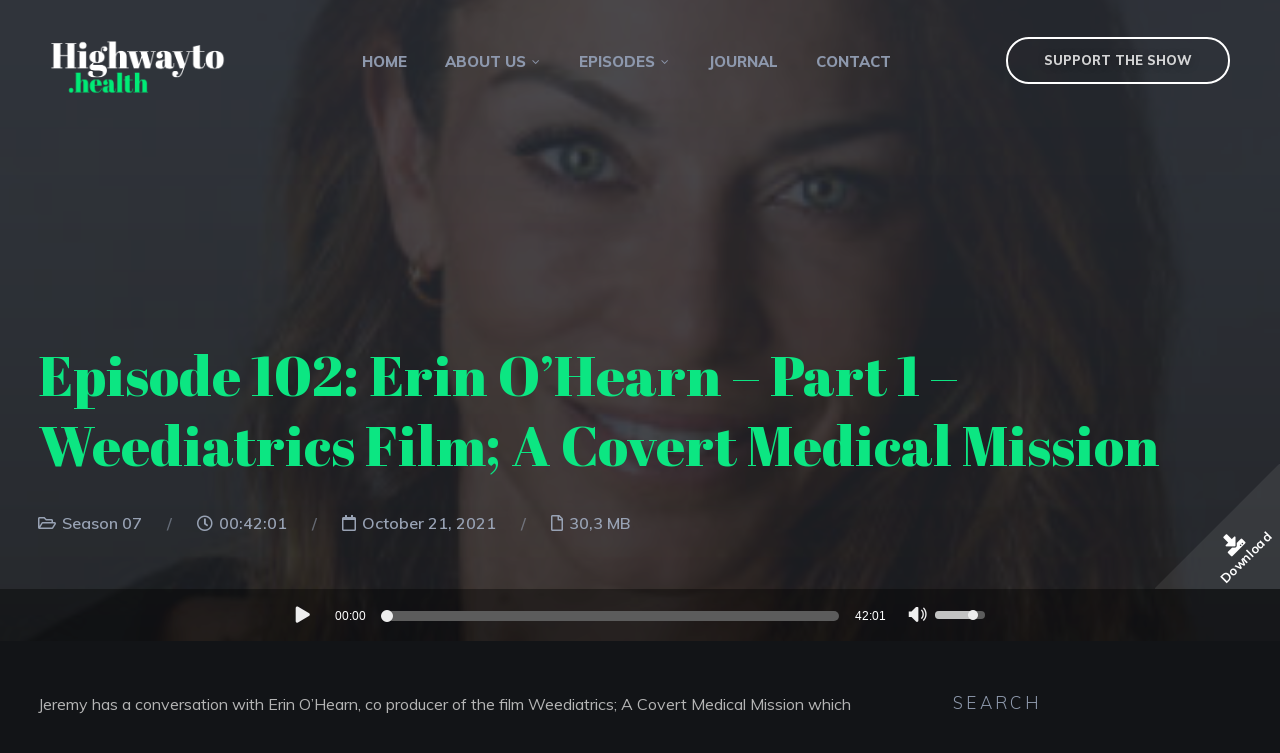

--- FILE ---
content_type: text/html; charset=UTF-8
request_url: https://www.highwayto.health/podcast/episode-102-erin-ohearn-part-1-weediatrics-film-a-covert-medical-mission/
body_size: 21199
content:
<!doctype html><html lang="en-US"><head><meta charset="UTF-8"><meta name="viewport" content="width=device-width, initial-scale=1"><meta property="og:title" content="Episode 102: Erin O&#8217;Hearn &#8211; Part 1 &#8211; Weediatrics Film; A Covert Medical Mission" /><meta property="og:site_name" content="Highwayto.health Podcast" /><meta name="twitter:image" content="https://www.highwayto.health/wp-content/uploads/2021/12/102_Erin-Ohearn.jpg" /><meta property="og:image" content="https://www.highwayto.health/wp-content/uploads/2021/12/102_Erin-Ohearn.jpg" /><meta property="og:image:secure_url" content="https://www.highwayto.health/wp-content/uploads/2021/12/102_Erin-Ohearn.jpg" /><link rel="profile" href="http://gmpg.org/xfn/11"><link rel="pingback" href="https://www.highwayto.health/xmlrpc.php" /><meta name='robots' content='index, follow, max-image-preview:large, max-snippet:-1, max-video-preview:-1' /><link media="all" href="https://www.highwayto.health/wp-content/cache/autoptimize/css/autoptimize_9d33c4528a9d4b5285cce30d16072b7e.css" rel="stylesheet" /><link media="only screen and (max-width: 768px)" href="https://www.highwayto.health/wp-content/cache/autoptimize/css/autoptimize_541e2ced151704f4ff1844c6de47ec02.css" rel="stylesheet" /><title>Episode 102: Erin O&#039;Hearn - Part 1 - Weediatrics Film; A Covert Medical Mission - Highwayto.health Podcast</title><link rel="canonical" href="https://www.highwayto.health/podcast/episode-102-erin-ohearn-part-1-weediatrics-film-a-covert-medical-mission/" /><meta property="og:locale" content="en_US" /><meta property="og:type" content="article" /><meta property="og:title" content="Episode 102: Erin O&#039;Hearn - Part 1 - Weediatrics Film; A Covert Medical Mission - Highwayto.health Podcast" /><meta property="og:description" content="Jeremy has a conversation with Erin O&#039;Hearn, co producer of the film Weediatrics; A Covert Medical Mission which follows the day to day lives of parents of children struggling with a host of medical challenges including autism and seizures, 2 of the most difficult conditions to care for because of the potential of physical harm …" /><meta property="og:url" content="https://www.highwayto.health/podcast/episode-102-erin-ohearn-part-1-weediatrics-film-a-covert-medical-mission/" /><meta property="og:site_name" content="Highwayto.health Podcast" /><meta property="og:image" content="https://www.highwayto.health/wp-content/uploads/2021/12/102_Erin-Ohearn.jpg" /><meta property="og:image:width" content="357" /><meta property="og:image:height" content="396" /><meta name="twitter:card" content="summary_large_image" /><meta name="twitter:label1" content="Est. reading time" /><meta name="twitter:data1" content="1 minute" /> <script type="application/ld+json" class="yoast-schema-graph">{"@context":"https://schema.org","@graph":[{"@type":"WebSite","@id":"https://www.highwayto.health/#website","url":"https://www.highwayto.health/","name":"Highwayto.health Podcast","description":"Welcome to Highwayto.health! Your guide in simplifying your daily health practices.","potentialAction":[{"@type":"SearchAction","target":{"@type":"EntryPoint","urlTemplate":"https://www.highwayto.health/?s={search_term_string}"},"query-input":"required name=search_term_string"}],"inLanguage":"en-US"},{"@type":"ImageObject","@id":"https://www.highwayto.health/podcast/episode-102-erin-ohearn-part-1-weediatrics-film-a-covert-medical-mission/#primaryimage","inLanguage":"en-US","url":"https://www.highwayto.health/wp-content/uploads/2021/12/102_Erin-Ohearn.jpg","contentUrl":"https://www.highwayto.health/wp-content/uploads/2021/12/102_Erin-Ohearn.jpg","width":357,"height":396,"caption":"Erin O'Hearn - Part 1 - Weediatrics Film; A Covert Medical Mission"},{"@type":"WebPage","@id":"https://www.highwayto.health/podcast/episode-102-erin-ohearn-part-1-weediatrics-film-a-covert-medical-mission/#webpage","url":"https://www.highwayto.health/podcast/episode-102-erin-ohearn-part-1-weediatrics-film-a-covert-medical-mission/","name":"Episode 102: Erin O'Hearn - Part 1 - Weediatrics Film; A Covert Medical Mission - Highwayto.health Podcast","isPartOf":{"@id":"https://www.highwayto.health/#website"},"primaryImageOfPage":{"@id":"https://www.highwayto.health/podcast/episode-102-erin-ohearn-part-1-weediatrics-film-a-covert-medical-mission/#primaryimage"},"datePublished":"2021-12-01T15:06:57+00:00","dateModified":"2021-12-01T15:06:57+00:00","breadcrumb":{"@id":"https://www.highwayto.health/podcast/episode-102-erin-ohearn-part-1-weediatrics-film-a-covert-medical-mission/#breadcrumb"},"inLanguage":"en-US","potentialAction":[{"@type":"ReadAction","target":["https://www.highwayto.health/podcast/episode-102-erin-ohearn-part-1-weediatrics-film-a-covert-medical-mission/"]}]},{"@type":"BreadcrumbList","@id":"https://www.highwayto.health/podcast/episode-102-erin-ohearn-part-1-weediatrics-film-a-covert-medical-mission/#breadcrumb","itemListElement":[{"@type":"ListItem","position":1,"name":"Home","item":"https://www.highwayto.health/"},{"@type":"ListItem","position":2,"name":"Podcast","item":"https://www.highwayto.health/podcast/"},{"@type":"ListItem","position":3,"name":"Episode 102: Erin O&#8217;Hearn &#8211; Part 1 &#8211; Weediatrics Film; A Covert Medical Mission"}]}]}</script> <link rel='dns-prefetch' href='//fonts.googleapis.com' /><link rel='dns-prefetch' href='//s.w.org' /><link rel="alternate" type="application/rss+xml" title="Highwayto.health Podcast &raquo; Feed" href="https://www.highwayto.health/feed/" /><link rel="alternate" type="application/rss+xml" title="Highwayto.health Podcast &raquo; Comments Feed" href="https://www.highwayto.health/comments/feed/" /> <script type="text/javascript">window._wpemojiSettings = {"baseUrl":"https:\/\/s.w.org\/images\/core\/emoji\/13.1.0\/72x72\/","ext":".png","svgUrl":"https:\/\/s.w.org\/images\/core\/emoji\/13.1.0\/svg\/","svgExt":".svg","source":{"concatemoji":"https:\/\/www.highwayto.health\/wp-includes\/js\/wp-emoji-release.min.js?ver=5.8.12"}};
			!function(e,a,t){var n,r,o,i=a.createElement("canvas"),p=i.getContext&&i.getContext("2d");function s(e,t){var a=String.fromCharCode;p.clearRect(0,0,i.width,i.height),p.fillText(a.apply(this,e),0,0);e=i.toDataURL();return p.clearRect(0,0,i.width,i.height),p.fillText(a.apply(this,t),0,0),e===i.toDataURL()}function c(e){var t=a.createElement("script");t.src=e,t.defer=t.type="text/javascript",a.getElementsByTagName("head")[0].appendChild(t)}for(o=Array("flag","emoji"),t.supports={everything:!0,everythingExceptFlag:!0},r=0;r<o.length;r++)t.supports[o[r]]=function(e){if(!p||!p.fillText)return!1;switch(p.textBaseline="top",p.font="600 32px Arial",e){case"flag":return s([127987,65039,8205,9895,65039],[127987,65039,8203,9895,65039])?!1:!s([55356,56826,55356,56819],[55356,56826,8203,55356,56819])&&!s([55356,57332,56128,56423,56128,56418,56128,56421,56128,56430,56128,56423,56128,56447],[55356,57332,8203,56128,56423,8203,56128,56418,8203,56128,56421,8203,56128,56430,8203,56128,56423,8203,56128,56447]);case"emoji":return!s([10084,65039,8205,55357,56613],[10084,65039,8203,55357,56613])}return!1}(o[r]),t.supports.everything=t.supports.everything&&t.supports[o[r]],"flag"!==o[r]&&(t.supports.everythingExceptFlag=t.supports.everythingExceptFlag&&t.supports[o[r]]);t.supports.everythingExceptFlag=t.supports.everythingExceptFlag&&!t.supports.flag,t.DOMReady=!1,t.readyCallback=function(){t.DOMReady=!0},t.supports.everything||(n=function(){t.readyCallback()},a.addEventListener?(a.addEventListener("DOMContentLoaded",n,!1),e.addEventListener("load",n,!1)):(e.attachEvent("onload",n),a.attachEvent("onreadystatechange",function(){"complete"===a.readyState&&t.readyCallback()})),(n=t.source||{}).concatemoji?c(n.concatemoji):n.wpemoji&&n.twemoji&&(c(n.twemoji),c(n.wpemoji)))}(window,document,window._wpemojiSettings);</script> <link rel='stylesheet' id='megabyte-progression-google-fonts-css'  href='//fonts.googleapis.com/css?family=Muli%3A300%2C400%2C400i%2C600%2C700%2C800%7CAbril+Fatface%3A400%7C%26subset%3Dlatin&#038;ver=1.0.0' type='text/css' media='all' /><style id='progression-studios-custom-style-inline-css' type='text/css'>body #logo-pro img {
		width:175px;
		padding-top:38px;
		padding-bottom:35px;
	}
	.progression-studios-nav-right #progression-nav-container {
		max-width:calc(100% - 175px);
	}
	#content-pro ul.products a:hover h2.woocommerce-loop-category__title,
	#content-pro ul.products a:hover h2.woocommerce-loop-product__title,
	a {
		color:#0ce682;
	}
	
	a:hover {
		color:#00e57a;
	}
	#megabyte-progression-header-top .sf-mega, header ul .sf-mega {margin-left:-600px; width:1200px;}
	body .elementor-section.elementor-section-boxed > .elementor-container {max-width:1200px;}
	.width-container-pro {  width:1200px; }
	
	body.progression-studios-header-sidebar-before #progression-inline-icons .progression-studios-social-icons, body.progression-studios-header-sidebar-before:before, header#masthead-pro {
		
		background-repeat: no-repeat; background-position:center center; background-size: cover;
	}
	body {
		background-color:#121417;
		
		background-repeat: no-repeat; background-position:center center; background-size: cover; background-attachment: fixed;
	}
	#progression-studios-woocommerce-single-bottom .woocommerce-tabs ul.wc-tabs li.active {
		background-color:#121417;
	}
	#page-title-pro {
		background-color:#24262c;
		background-image:url(https://www.highwayto.health/wp-content/uploads/2021/01/journal.jpg);
		background-repeat: no-repeat; background-position:center center; background-size: cover;
	}
	body.single-post #page-title-pro { 
		 
	}
	body.single-post #page-title-pro:before {
			background: -moz-linear-gradient(top, rgba(43,47,54, 0.85) 5%, rgba(30,32,36,0.85) 100%);
			background: -webkit-linear-gradient(top, rgba(43,47,54, 0.85) 5%,rgba(30,32,36,0.85) 100%);
			background: linear-gradient(to bottom, rgba(43,47,54, 0.85) 5%, rgba(30,32,36,0.85) 100%);
		}
	#progression-studios-page-title-container {
		padding-top:200px;
		padding-bottom:80px;
		text-align:left;
	}
	body.single-post #progression-studios-page-title-container {
		text-align:left;
	}
	#progression-studios-post-page-title {
		background-color:#24262c;
		background-image:url(https://www.highwayto.health/wp-content/uploads/2021/01/journal.jpg);
		background-repeat: no-repeat; background-position:center center; background-size: cover;
		padding-top:130px;
		padding-bottom:125px;
	}
	#progression-studios-post-page-title:before, #page-title-pro:before {
			background: -moz-linear-gradient(top, rgba(0,0,0,0) 5%, rgba(0,0,0,0) 100%);
			background: -webkit-linear-gradient(top, rgba(0,0,0,0) 5%,rgba(0,0,0,0) 100%);
			background: linear-gradient(to bottom, rgba(0,0,0,0) 5%, rgba(0,0,0,0) 100%);
		}
	
	#comments h4.comments-title:before,
	#comments h3.comment-reply-title:before,
	#progression-studios-related-podcasts h4:before,
	.sidebar h4.widget-title:before { background-color:#414958; }
	ul.progression-studios-header-social-icons li a {
		margin-top:10px;
		margin-bottom:9px;
		background:#ffffff;
		color:#140749;
	}
	
	#megabyte-progression-header-top ul.progression-studios-header-social-icons li a {
		background:#ffffff;
		color:#140749;
	}
	#megabyte-progression-header-top ul.progression-studios-header-social-icons li a:hover,
	ul.progression-studios-header-social-icons li a:hover {
		background:rgba(255,255,255,  0.8);
		color:#140749;
	}
	/* START BLOG STYLES */	
	#page-title-pro.page-title-pro-post-page {
		
		
		background-repeat: no-repeat; background-position:center center; background-size: cover;
	}
	#content-pro .woocommerce table.shop_table,
	.woocommerce form.woocommerce-ResetPassword,
	.woocommerce #customer_login form.login,
	.woocommerce #customer_login form.register,
	.woocommerce form.checkout_coupon, 
	.woocommerce form.login,
	.progression-studios-woocommerce-index-content-bg,
	.progression-blog-content {
		background:rgba(255,255,255, 0.04);
	}
	
	.progression-studios-feaured-image:hover a img { opacity:1;}
	h2.progression-blog-title a {color:#ffffff;}
	h2.progression-blog-title a:hover {color:#fe5c5d;}
	.progression-portfolio-post-content {background:#ffffff;}
	/* END BLOG STYLES */
	
	/* START EPISODE STYLES */
	.progression-studios-default-episode-index {
		min-height:380px;
	}
	.progression-studios-default-episode-index:hover .proression-episode-index-overlay {
		background:rgba(30,32,36,0.8);
	}
	.proression-episode-index-overlay {
		background:rgba(30,32,36,0.65);
	}
	body.single-podcast #page-title-pro {
		height:75vh;
	}
	body.single-podcast #progression-studios-page-title-container {
		padding-top:340px;
		padding-bottom:100px;
	}
	body.single-podcast #progression-studios-page-title-container.megabyte-no-audio-player-adjust {
		padding-bottom:48px;
	}
	body.single-podcast #page-title-pro:before {
			background: -moz-linear-gradient(top, rgba(43,47,54, 0.85) 5%, rgba(30,32,36,0.85) 100%);
			background: -webkit-linear-gradient(top, rgba(43,47,54, 0.85) 5%,rgba(30,32,36,0.85) 100%);
			background: linear-gradient(to bottom, rgba(43,47,54, 0.85) 5%, rgba(30,32,36,0.85) 100%);
		}
	#progression-podcast-audio-video-embed {
		background:rgba(0,0, 0, 0.4);
	}
	#progression-studios-show-notes {
		background:#1d1f23;
	}

	/* END EPISODE STYLES */
	
	/* START BUTTON STYLES */
	.widget select,
	#progression-studios-woocommerce-single-top table.variations td.value select,
	.woocommerce-page form.woocommerce-ordering select,
	.wpneo-fields input[type='number'], .wpneo-fields input[type='text'], .wpneo-fields input[type='email'], .wpneo-fields input[type='password'],  .wpneo-fields textarea, .campaign_update_field_copy  input, .campaign_update_field_copy  textarea, #campaign_update_addon_field input, #campaign_update_addon_field textarea,
	.woocommerce input, #content-pro .woocommerce table.shop_table .coupon input#coupon_code, #content-pro .woocommerce table.shop_table input, form.checkout.woocommerce-checkout textarea.input-text, form.checkout.woocommerce-checkout input.input-text,
	.post-password-form input, .search-form input.search-field, .wpcf7 select, #respond textarea, #respond input, .wpcf7-form input, .wpcf7-form textarea {
		background-color:rgba(255,255,255,  0.06);
		border-color:rgba(255,255,255,0);
	}
	.wp-block-button a.wp-block-button__link,
	.post-password-form input[type=submit], #respond input.submit, .wpcf7-form input.wpcf7-submit {
		font-size:14px;
	}
	
	#boxed-layout-pro .woocommerce .shop_table input.button, #boxed-layout-pro .form-submit input#submit, #boxed-layout-pro #customer_login input.button, #boxed-layout-pro .woocommerce-checkout-payment input.button, #boxed-layout-pro button.button, #boxed-layout-pro a.button  {
		font-size:14px;
	}
	.single-product #content-pro ul.products li.product span.onsale,
	.single-product #content-pro span.onsale,
	#content-pro ul.products li.product span.onsale {
		background:#0ce682;
	}
	ul.slider-series-category-progression li a,
	ul.index-series-category-progression li {
		background:#0ce682;
	}
	
	.woocommerce-page form.woocommerce-ordering select,
	.wp-block-button a.wp-block-button__link,
	button#cc-image-upload-file-button,
	input.wpneo-submit-campaign, input#wpneo_active_edit_form, .wpneo-buttons-group button#wpneo-edit, .wpneo-buttons-group button#wpneo-dashboard-btn-cancel, .wpneo-buttons-group button#wpneo-password-save, .wpneo-buttons-group button#wpneo-dashboard-save, .wpneo-buttons-group button#wpneo-contact-save, .wpneo-buttons-group button#wpneo-profile-save, button.wpneo_donate_button,
	.woocommerce input, #content-pro .woocommerce table.shop_table .coupon input#coupon_code, #content-pro .woocommerce table.shop_table input, form.checkout.woocommerce-checkout textarea.input-text, form.checkout.woocommerce-checkout input.input-text,
	#progression-checkout-basket a.cart-button-header-cart, .wpcf7 select, .post-password-form input, #respond textarea, #respond input, .wpcf7-form input, .wpcf7-form textarea {
		border-radius:0px;
	}
	.sidebar h4.widget-title:after,
	.product #campaign_loved_html,
	.tags-progression a:hover {
		color:#0ce682;
		background:rgba(255,255,255,  0);
		border-color:#0ce682;
	}
	.progression-studios-post-slider-main .flex-control-paging li a.flex-active {
		background:#0ce682;
	}
	.progression-studios-jetpack-styles .sharedaddy .sd-content ul li a.sd-button:hover {
		border-color:#0ce682;
	}
	.progression-studios-jetpack-styles .sharedaddy .sd-content ul li a.sd-button:hover span,
	.progression-studios-jetpack-styles .sharedaddy .sd-content ul li a.sd-button:hover:before {
		color:#0ce682;
	}
	
	.progression-page-nav a:hover, .progression-page-nav span, #content-pro ul.page-numbers li a:hover, #content-pro ul.page-numbers li span.current {
		border-color:#0ce682;
		color:#0ce682;
	}
	#progression-checkout-basket a.cart-button-header-cart, #boxed-layout-pro .woocommerce-shop-single .summary button.button,
	#boxed-layout-pro .woocommerce-shop-single .summary a.button {
		color:#0ce682;
		background:rgba(255,255,255,  0);
		border-color:#0ce682;
	}
	
	.flex-direction-nav a:hover {
		color:#ffffff;
		background:#0ce682;
	}
	
	body .mc4wp-form input[type='submit']:hover,
	body .mc4wp-form input[type='submit'] {
		background:#0ce682;
		border-color:#0ce682;
	}
	
	#special-savings-homepage .wpcf7-form input.wpcf7-submit:hover,
	.wp-block-button a.wp-block-button__link,
	.woocommerce form input.button,
	.woocommerce form input.woocommerce-Button,
	.helpmeout-rewards-select_button button.select_rewards_button,
	button.wpneo_donate_button,
	.sidebar ul.progression-studios-social-widget li a,
	footer#site-footer .tagcloud a, .tagcloud a,
	.post-password-form input[type=submit], #respond input.submit, .wpcf7-form input.wpcf7-submit,
	#boxed-layout-pro .woocommerce .shop_table input.button, #boxed-layout-pro .form-submit input#submit, #boxed-layout-pro #customer_login input.button, #boxed-layout-pro .woocommerce-checkout-payment input.button, #boxed-layout-pro button.button, #boxed-layout-pro a.button {
		color:#0ce682;
		background:rgba(255,255,255,  0);
		border-color:#0ce682;
		border-radius:0px;
		letter-spacing:0em;
	}
	body .woocommerce nav.woocommerce-MyAccount-navigation li.is-active a {
		color:#ffffff;
		background-color:#0ce682;
	}
	.tags-progression a:hover {
		color:#0ce682;
		background:rgba(255,255,255,  0);
		border-color:#0ce682;
	}
	.mobile-menu-icon-pro span.progression-mobile-menu-text,
	#boxed-layout-pro .woocommerce-shop-single .summary button.button,
	#boxed-layout-pro .woocommerce-shop-single .summary a.button {
		letter-spacing:0em;
	}
	body .woocommerce nav.woocommerce-MyAccount-navigation li.is-active a {
	border-radius:0px;
	}
	.mc4wp-form input:focus,
	.widget select:focus,
	#progression-studios-woocommerce-single-top table.variations td.value select:focus,
	.woocommerce-page form.woocommerce-ordering select:focus,
	.wpneo-fields input[type='number']:focus, #wpneofrontenddata .wpneo-fields select:focus, .campaign_update_field_copy  input:focus, .campaign_update_field_copy  textarea:focus, #campaign_update_addon_field input:focus, #campaign_update_addon_field textarea:focus, .wpneo-fields input[type='text']:focus, .wpneo-fields input[type='email']:focus, .wpneo-fields input[type='password']:focus,  .wpneo-fields textarea:focus {
		border-color:#0ce682;
	}
	.dashboard-head-date input[type='text']:focus,
	#panel-search-progression .search-form input.search-field:focus, blockquote.alignleft, blockquote.alignright, body .woocommerce-shop-single table.variations td.value select:focus, .woocommerce input:focus, #content-pro .woocommerce table.shop_table .coupon input#coupon_code:focus, body #content-pro .woocommerce table.shop_table input:focus, body #content-pro .woocommerce form.checkout.woocommerce-checkout input.input-text:focus, body #content-pro .woocommerce form.checkout.woocommerce-checkout textarea.input-text:focus, form.checkout.woocommerce-checkout input.input-text:focus, form#mc-embedded-subscribe-form  .mc-field-group input:focus, .wpcf7-form select:focus, blockquote, .post-password-form input:focus, .search-form input.search-field:focus, #respond textarea:focus, #respond input:focus, .wpcf7-form input:focus, .wpcf7-form textarea:focus,
	.widget.widget_price_filter form .price_slider_wrapper .price_slider .ui-slider-handle {
		border-color:#0ce682;
		outline:none;
	}
	body .woocommerce .woocommerce-MyAccount-content {
		border-left-color:#0ce682;
	}
	.widget.widget_price_filter form .price_slider_wrapper .price_slider .ui-slider-range {
		background:#0ce682;
	}

	.wp-block-button a.wp-block-button__link:hover,
	.woocommerce form input.button:hover,
	.woocommerce form input.woocommerce-Button:hover,
	body #progression-checkout-basket a.cart-button-header-cart:hover, #boxed-layout-pro .woocommerce-shop-single .summary button.button:hover,
	#boxed-layout-pro .woocommerce-shop-single .summary a.button:hover, .progression-studios-blog-cat-overlay a, .progression-studios-blog-cat-overlay a:hover,
	.sidebar ul.progression-studios-social-widget li a:hover,
	footer#site-footer .tagcloud a:hover, .tagcloud a:hover, #boxed-layout-pro .woocommerce .shop_table input.button:hover, #boxed-layout-pro .form-submit input#submit:hover, #boxed-layout-pro #customer_login input.button:hover, #boxed-layout-pro .woocommerce-checkout-payment input.button:hover, #boxed-layout-pro button.button:hover, #boxed-layout-pro a.button:hover, .post-password-form input[type=submit]:hover, #respond input.submit:hover, .wpcf7-form input.wpcf7-submit:hover {
		color:#ffffff;
		background:rgba(255,255,255,0);
		border-color:#ffffff;
	}
	.comment-text .star-rating:before,
	#content-pro ul.products .star-rating:before,
	#progression-studios-woocommerce-single-top .summary .star-rating:before,
	.sidebar .star-rating,
	.comment-form-rating .stars a,
	.commentlist .star-rating,
	#progression-studios-woocommerce-single-top .star-rating,
	#content-pro ul.products .star-rating {
		color:#0ce682;
	}
	.highlight-pro:before {
		background:rgba(255,255,255,0);
	}
	/* END BUTTON STYLES */
	
	/* START Sticky Nav Styles */
	.progression-sticky-scrolled #progression-studios-nav-bg,
	.progression-studios-transparent-header .progression-sticky-scrolled #progression-studios-nav-bg,
	.progression-studios-transparent-header .progression-sticky-scrolled header#masthead-pro, .progression-sticky-scrolled header#masthead-pro, #progression-sticky-header.progression-sticky-scrolled { background-color:rgba(0,0,0,0.7); }
	body .progression-sticky-scrolled #logo-pro img {
		
		
		
	}
	
		
	
	
	/* END Sticky Nav Styles */
	/* START Main Navigation Customizer Styles */
	#progression-shopping-cart-count a.progression-count-icon-nav, nav#site-navigation { letter-spacing: 0em; }
	
	#progression-inline-icons .progression-studios-social-icons a {
		color:#8d98ad;
		padding-top:51px;
		padding-bottom:51px;
		font-size:18px;
	}
	
	/* Adjusts Sub-menu Higher */
	.sf-menu ul {
		margin-top:-22px;
	}
	.sf-menu ul ul {
		margin-top:0px;
	}
	.sf-menu a:before {
		margin-top:19px;
	}
	
	.mobile-menu-icon-pro {
		min-width:21px;
		color:#8d98ad;
		padding-top:51px;
		padding-bottom:49px;
		font-size:21px;
	}
	.mobile-menu-icon-pro:hover, .active-mobile-icon-pro .mobile-menu-icon-pro {
		color:#8d98ad;
	}
	.mobile-menu-icon-pro span.progression-mobile-menu-text {
		font-size:15px;
	}
	#progression-shopping-cart-count span.progression-cart-count {
		top:53px;
	}
	#progression-shopping-cart-count a.progression-count-icon-nav i.shopping-cart-header-icon {
		color:#8d98ad;
		padding-top:49px;
		padding-bottom:49px;
		font-size:25px;
	}
	.progression-sticky-scrolled #progression-shopping-cart-count a.progression-count-icon-nav i.shopping-cart-header-icon {
		color:#8d98ad;
	}
	.progression-sticky-scrolled  #progression-shopping-cart-count a.progression-count-icon-nav i.shopping-cart-header-icon:hover,
	.progression-sticky-scrolled  .activated-class #progression-shopping-cart-count a.progression-count-icon-nav i.shopping-cart-header-icon,
	#progression-shopping-cart-count a.progression-count-icon-nav i.shopping-cart-header-icon:hover,
	.activated-class #progression-shopping-cart-count a.progression-count-icon-nav i.shopping-cart-header-icon { 
		color:#ffffff;
	}
	ul.progression-studios-call-to-action li a {
		margin-top:37px;
		font-size:13px;
	}
	#progression-studios-header-search-icon i.pe-7s-search span, #progression-studios-header-login-container a.progresion-studios-login-icon span {
		font-size:15px;
	}
	#progression-studios-header-login-container a.progresion-studios-login-icon i.fa-sign-in {
		font-size:21px;
	}
	
	#progression-studios-header-search-icon i.pe-7s-search {
		color:#8d98ad;
		padding-top:50px;
		padding-bottom:50px;
		font-size:23px;
	}
	nav#site-navigation {
		padding-top:54px;
	}
	.sf-menu a {
		color:#8d98ad;
		margin-top:-54px;
		padding-top:54px;
		padding-bottom:54px;
		font-size:15px;
		
	}
	.sf-menu li li a {
		margin-top:auto;
	}
	.progression_studios_force_light_navigation_color .progression-sticky-scrolled  #progression-inline-icons .progression-studios-social-icons a,
	.progression_studios_force_dark_navigation_color .progression-sticky-scrolled  #progression-inline-icons .progression-studios-social-icons a,
	.progression_studios_force_dark_navigation_color .progression-sticky-scrolled #progression-studios-header-search-icon i.pe-7s-search, 
	.progression_studios_force_dark_navigation_color .progression-sticky-scrolled #progression-studios-header-login-container a.progresion-studios-login-icon, 
	.progression_studios_force_dark_navigation_color .progression-sticky-scrolled .sf-menu a,
	.progression_studios_force_light_navigation_color .progression-sticky-scrolled #progression-studios-header-search-icon i.pe-7s-search,
	.progression_studios_force_light_navigation_color .progression-sticky-scrolled #progression-studios-header-login-container a.progresion-studios-login-icon, 
	.progression_studios_force_light_navigation_color .progression-sticky-scrolled .sf-menu a  {
		color:#8d98ad;
	}
	
	.progression_studios_force_light_navigation_color .progression-sticky-scrolled  #progression-inline-icons .progression-studios-social-icons a:hover,
	.progression_studios_force_dark_navigation_color .progression-sticky-scrolled  #progression-inline-icons .progression-studios-social-icons a:hover,
	.progression_studios_force_dark_navigation_color .progression-sticky-scrolled #progression-studios-header-search-icon:hover i.pe-7s-search, 
	.progression_studios_force_dark_navigation_color .progression-sticky-scrolled #progression-studios-header-search-icon.active-search-icon-pro i.pe-7s-search, 
	.progression_studios_force_dark_navigation_color .progression-sticky-scrolled #progression-studios-header-login-container:hover a.progresion-studios-login-icon, 
	.progression_studios_force_dark_navigation_color .progression-sticky-scrolled #progression-studios-header-login-container.helpmeout-activated-class a.progresion-studios-login-icon, 
	.progression_studios_force_dark_navigation_color .progression-sticky-scrolled #progression-inline-icons .progression-studios-social-icons a:hover, 
	.progression_studios_force_dark_navigation_color .progression-sticky-scrolled #progression-shopping-cart-count a.progression-count-icon-nav:hover, 
	.progression_studios_force_dark_navigation_color .progression-sticky-scrolled .sf-menu a:hover, 
	.progression_studios_force_dark_navigation_color .progression-sticky-scrolled .sf-menu li.sfHover a, 
	.progression_studios_force_dark_navigation_color .progression-sticky-scrolled .sf-menu li.current-menu-item a,
	.progression_studios_force_light_navigation_color .progression-sticky-scrolled #progression-studios-header-search-icon:hover i.pe-7s-search, 
	.progression_studios_force_light_navigation_color .progression-sticky-scrolled #progression-studios-header-search-icon.active-search-icon-pro i.pe-7s-search, 
	
	
	.progression_studios_force_light_navigation_color .progression-sticky-scrolled #progression-studios-header-login-container:hover a.progresion-studios-login-icon, 
	.progression_studios_force_light_navigation_color .progression-sticky-scrolled #progression-studios-header-login-container.helpmeout-activated-class a.progresion-studios-login-icon, 
	
	.progression_studios_force_light_navigation_color .progression-sticky-scrolled #progression-inline-icons .progression-studios-social-icons a:hover, 
	.progression_studios_force_light_navigation_color .progression-sticky-scrolled #progression-shopping-cart-count a.progression-count-icon-nav:hover, 
	.progression_studios_force_light_navigation_color .progression-sticky-scrolled .sf-menu a:hover, 
	.progression_studios_force_light_navigation_color .progression-sticky-scrolled .sf-menu li.sfHover a, 
	.progression_studios_force_light_navigation_color .progression-sticky-scrolled .sf-menu li.current-menu-item a,
	
	#progression-studios-header-login-container:hover a.progresion-studios-login-icon, #progression-studios-header-login-container.helpmeout-activated-class a.progresion-studios-login-icon,
	
	#progression-studios-header-search-icon:hover i.pe-7s-search, #progression-studios-header-search-icon.active-search-icon-pro i.pe-7s-search, #progression-inline-icons .progression-studios-social-icons a:hover, #progression-shopping-cart-count a.progression-count-icon-nav:hover, .sf-menu a:hover, .sf-menu li.sfHover a, .sf-menu li.current-menu-item a {
		color:#ffffff;
	}
	ul#progression-studios-panel-login, #progression-checkout-basket, #panel-search-progression, .sf-menu ul {
		background:#ffffff;
	}
	.sf-menu ul:after {
		border-bottom: 8px solid #ffffff;
	}
	#megabyte-progression-header-top .sf-menu ul {border-top:3px solid #179ef4; }
	
	#main-nav-mobile { background:#ffffff; }
	ul.mobile-menu-pro li a { color:#444444; }
	ul.mobile-menu-pro li a {
		letter-spacing:0em;
	}
	ul#progression-studios-panel-login li a, .sf-menu li li a { 
		letter-spacing:0em;
		font-size:14px;
	}
	#progression-checkout-basket .progression-sub-total {
		font-size:14px;
	}
	ul#progression-studios-panel-login, #panel-search-progression input, #progression-checkout-basket ul#progression-cart-small li.empty { 
		font-size:14px;
	}
	ul#progression-studios-panel-login a,
	.progression-sticky-scrolled #progression-checkout-basket, .progression-sticky-scrolled #progression-checkout-basket a, .progression-sticky-scrolled .sf-menu li.sfHover li a, .progression-sticky-scrolled .sf-menu li.sfHover li.sfHover li a, .progression-sticky-scrolled .sf-menu li.sfHover li.sfHover li.sfHover li a, .progression-sticky-scrolled .sf-menu li.sfHover li.sfHover li.sfHover li.sfHover li a, .progression-sticky-scrolled .sf-menu li.sfHover li.sfHover li.sfHover li.sfHover li.sfHover li a, #panel-search-progression .search-form input.search-field, .progression_studios_force_dark_navigation_color .progression-sticky-scrolled .sf-menu li.sfHover li a, .progression_studios_force_dark_navigation_color .progression-sticky-scrolled .sf-menu li.sfHover li.sfHover li a, .progression_studios_force_dark_navigation_color .progression-sticky-scrolled .sf-menu li.sfHover li.sfHover li.sfHover li a, .progression_studios_force_dark_navigation_color .progression-sticky-scrolled .sf-menu li.sfHover li.sfHover li.sfHover li.sfHover li a, .progression_studios_force_dark_navigation_color .progression-sticky-scrolled .sf-menu li.sfHover li.sfHover li.sfHover li.sfHover li.sfHover li a, .progression_studios_force_dark_navigation_color .sf-menu li.sfHover li a, .progression_studios_force_dark_navigation_color .sf-menu li.sfHover li.sfHover li a, .progression_studios_force_dark_navigation_color .sf-menu li.sfHover li.sfHover li.sfHover li a, .progression_studios_force_dark_navigation_color .sf-menu li.sfHover li.sfHover li.sfHover li.sfHover li a, .progression_studios_force_dark_navigation_color .sf-menu li.sfHover li.sfHover li.sfHover li.sfHover li.sfHover li a, .progression_studios_force_light_navigation_color .progression-sticky-scrolled .sf-menu li.sfHover li a, .progression_studios_force_light_navigation_color .progression-sticky-scrolled .sf-menu li.sfHover li.sfHover li a, .progression_studios_force_light_navigation_color .progression-sticky-scrolled .sf-menu li.sfHover li.sfHover li.sfHover li a, .progression_studios_force_light_navigation_color .progression-sticky-scrolled .sf-menu li.sfHover li.sfHover li.sfHover li.sfHover li a, .progression_studios_force_light_navigation_color .progression-sticky-scrolled .sf-menu li.sfHover li.sfHover li.sfHover li.sfHover li.sfHover li a, .progression_studios_force_light_navigation_color .sf-menu li.sfHover li a, .progression_studios_force_light_navigation_color .sf-menu li.sfHover li.sfHover li a, .progression_studios_force_light_navigation_color .sf-menu li.sfHover li.sfHover li.sfHover li a, .progression_studios_force_light_navigation_color .sf-menu li.sfHover li.sfHover li.sfHover li.sfHover li a, .progression_studios_force_light_navigation_color .sf-menu li.sfHover li.sfHover li.sfHover li.sfHover li.sfHover li a, .sf-menu li.sfHover.highlight-button li a, .sf-menu li.current-menu-item.highlight-button li a, .progression-sticky-scrolled #progression-checkout-basket a.checkout-button-header-cart:hover, #progression-checkout-basket a.checkout-button-header-cart:hover, #progression-checkout-basket, #progression-checkout-basket a, .sf-menu li.sfHover li a, .sf-menu li.sfHover li.sfHover li a, .sf-menu li.sfHover li.sfHover li.sfHover li a, .sf-menu li.sfHover li.sfHover li.sfHover li.sfHover li a, .sf-menu li.sfHover li.sfHover li.sfHover li.sfHover li.sfHover li a {
		color:#888888;
	}
	
	.progression-sticky-scrolled ul#progression-studios-panel-login li a:hover, .progression-sticky-scrolled .sf-menu li li a:hover,  .progression-sticky-scrolled .sf-menu li.sfHover li a, .progression-sticky-scrolled .sf-menu li.current-menu-item li a, .sf-menu li.sfHover li a, .sf-menu li.sfHover li.sfHover li a, .sf-menu li.sfHover li.sfHover li.sfHover li a, .sf-menu li.sfHover li.sfHover li.sfHover li.sfHover li a, .sf-menu li.sfHover li.sfHover li.sfHover li.sfHover li.sfHover li a { 
		background:none;
	}
	ul#progression-studios-panel-login a:hover,
	.progression-sticky-scrolled #progression-checkout-basket a:hover, .progression-sticky-scrolled #progression-checkout-basket ul#progression-cart-small li h6, .progression-sticky-scrolled #progression-checkout-basket .progression-sub-total span.total-number-add, .progression-sticky-scrolled .sf-menu li.sfHover li a:hover, .progression-sticky-scrolled .sf-menu li.sfHover li.sfHover a, .progression-sticky-scrolled .sf-menu li.sfHover li li a:hover, .progression-sticky-scrolled .sf-menu li.sfHover li.sfHover li.sfHover a, .progression-sticky-scrolled .sf-menu li.sfHover li li li a:hover, .progression-sticky-scrolled .sf-menu li.sfHover li.sfHover li.sfHover a:hover, .progression-sticky-scrolled .sf-menu li.sfHover li.sfHover li.sfHover li.sfHover a, .progression-sticky-scrolled .sf-menu li.sfHover li li li li a:hover, .progression-sticky-scrolled .sf-menu li.sfHover li.sfHover li.sfHover li.sfHover a:hover, .progression-sticky-scrolled .sf-menu li.sfHover li.sfHover li.sfHover li.sfHover li.sfHover a, .progression-sticky-scrolled .sf-menu li.sfHover li li li li li a:hover, .progression-sticky-scrolled .sf-menu li.sfHover li.sfHover li.sfHover li.sfHover li.sfHover a:hover, .progression-sticky-scrolled .sf-menu li.sfHover li.sfHover li.sfHover li.sfHover li.sfHover li.sfHover a, .progression_studios_force_dark_navigation_color .progression-sticky-scrolled .sf-menu li.sfHover li a:hover, .progression_studios_force_dark_navigation_color .progression-sticky-scrolled .sf-menu li.sfHover li.sfHover a, .progression_studios_force_dark_navigation_color .progression-sticky-scrolled .sf-menu li.sfHover li li a:hover, .progression_studios_force_dark_navigation_color .progression-sticky-scrolled .sf-menu li.sfHover li.sfHover li.sfHover a, .progression_studios_force_dark_navigation_color .progression-sticky-scrolled .sf-menu li.sfHover li li li a:hover, .progression_studios_force_dark_navigation_color .progression-sticky-scrolled .sf-menu li.sfHover li.sfHover li.sfHover a:hover, .progression_studios_force_dark_navigation_color .progression-sticky-scrolled .sf-menu li.sfHover li.sfHover li.sfHover li.sfHover a, .progression_studios_force_dark_navigation_color .progression-sticky-scrolled .sf-menu li.sfHover li li li li a:hover, .progression_studios_force_dark_navigation_color .progression-sticky-scrolled .sf-menu li.sfHover li.sfHover li.sfHover li.sfHover a:hover, .progression_studios_force_dark_navigation_color .progression-sticky-scrolled .sf-menu li.sfHover li.sfHover li.sfHover li.sfHover li.sfHover a, .progression_studios_force_dark_navigation_color .progression-sticky-scrolled .sf-menu li.sfHover li li li li li a:hover, .progression_studios_force_dark_navigation_color .progression-sticky-scrolled .sf-menu li.sfHover li.sfHover li.sfHover li.sfHover li.sfHover a:hover, .progression_studios_force_dark_navigation_color .progression-sticky-scrolled .sf-menu li.sfHover li.sfHover li.sfHover li.sfHover li.sfHover li.sfHover a, .progression_studios_force_dark_navigation_color .sf-menu li.sfHover li a:hover, .progression_studios_force_dark_navigation_color .sf-menu li.sfHover li.sfHover a, .progression_studios_force_dark_navigation_color .sf-menu li.sfHover li li a:hover, .progression_studios_force_dark_navigation_color .sf-menu li.sfHover li.sfHover li.sfHover a, .progression_studios_force_dark_navigation_color .sf-menu li.sfHover li li li a:hover, .progression_studios_force_dark_navigation_color .sf-menu li.sfHover li.sfHover li.sfHover a:hover, .progression_studios_force_dark_navigation_color .sf-menu li.sfHover li.sfHover li.sfHover li.sfHover a, .progression_studios_force_dark_navigation_color .sf-menu li.sfHover li li li li a:hover, .progression_studios_force_dark_navigation_color .sf-menu li.sfHover li.sfHover li.sfHover li.sfHover a:hover, .progression_studios_force_dark_navigation_color .sf-menu li.sfHover li.sfHover li.sfHover li.sfHover li.sfHover a, .progression_studios_force_dark_navigation_color .sf-menu li.sfHover li li li li li a:hover, .progression_studios_force_dark_navigation_color .sf-menu li.sfHover li.sfHover li.sfHover li.sfHover li.sfHover a:hover, .progression_studios_force_dark_navigation_color .sf-menu li.sfHover li.sfHover li.sfHover li.sfHover li.sfHover li.sfHover a, .progression_studios_force_light_navigation_color .progression-sticky-scrolled .sf-menu li.sfHover li a:hover, .progression_studios_force_light_navigation_color .progression-sticky-scrolled .sf-menu li.sfHover li.sfHover a, .progression_studios_force_light_navigation_color .progression-sticky-scrolled .sf-menu li.sfHover li li a:hover, .progression_studios_force_light_navigation_color .progression-sticky-scrolled .sf-menu li.sfHover li.sfHover li.sfHover a, .progression_studios_force_light_navigation_color .progression-sticky-scrolled .sf-menu li.sfHover li li li a:hover, .progression_studios_force_light_navigation_color .progression-sticky-scrolled .sf-menu li.sfHover li.sfHover li.sfHover a:hover, .progression_studios_force_light_navigation_color .progression-sticky-scrolled .sf-menu li.sfHover li.sfHover li.sfHover li.sfHover a, .progression_studios_force_light_navigation_color .progression-sticky-scrolled .sf-menu li.sfHover li li li li a:hover, .progression_studios_force_light_navigation_color .progression-sticky-scrolled .sf-menu li.sfHover li.sfHover li.sfHover li.sfHover a:hover, .progression_studios_force_light_navigation_color .progression-sticky-scrolled .sf-menu li.sfHover li.sfHover li.sfHover li.sfHover li.sfHover a, .progression_studios_force_light_navigation_color .progression-sticky-scrolled .sf-menu li.sfHover li li li li li a:hover, .progression_studios_force_light_navigation_color .progression-sticky-scrolled .sf-menu li.sfHover li.sfHover li.sfHover li.sfHover li.sfHover a:hover, .progression_studios_force_light_navigation_color .progression-sticky-scrolled .sf-menu li.sfHover li.sfHover li.sfHover li.sfHover li.sfHover li.sfHover a, .progression_studios_force_light_navigation_color .sf-menu li.sfHover li a:hover, .progression_studios_force_light_navigation_color .sf-menu li.sfHover li.sfHover a, .progression_studios_force_light_navigation_color .sf-menu li.sfHover li li a:hover, .progression_studios_force_light_navigation_color .sf-menu li.sfHover li.sfHover li.sfHover a, .progression_studios_force_light_navigation_color .sf-menu li.sfHover li li li a:hover, .progression_studios_force_light_navigation_color .sf-menu li.sfHover li.sfHover li.sfHover a:hover, .progression_studios_force_light_navigation_color .sf-menu li.sfHover li.sfHover li.sfHover li.sfHover a, .progression_studios_force_light_navigation_color .sf-menu li.sfHover li li li li a:hover, .progression_studios_force_light_navigation_color .sf-menu li.sfHover li.sfHover li.sfHover li.sfHover a:hover, .progression_studios_force_light_navigation_color .sf-menu li.sfHover li.sfHover li.sfHover li.sfHover li.sfHover a, .progression_studios_force_light_navigation_color .sf-menu li.sfHover li li li li li a:hover, .progression_studios_force_light_navigation_color .sf-menu li.sfHover li.sfHover li.sfHover li.sfHover li.sfHover a:hover, .progression_studios_force_light_navigation_color .sf-menu li.sfHover li.sfHover li.sfHover li.sfHover li.sfHover li.sfHover a, .sf-menu li.sfHover.highlight-button li a:hover, .sf-menu li.current-menu-item.highlight-button li a:hover, #progression-checkout-basket a.checkout-button-header-cart, #progression-checkout-basket a:hover, #progression-checkout-basket ul#progression-cart-small li h6, #progression-checkout-basket .progression-sub-total span.total-number-add, .sf-menu li.sfHover li a:hover, .sf-menu li.sfHover li.sfHover a, .sf-menu li.sfHover li li a:hover, .sf-menu li.sfHover li.sfHover li.sfHover a, .sf-menu li.sfHover li li li a:hover, .sf-menu li.sfHover li.sfHover li.sfHover a:hover, .sf-menu li.sfHover li.sfHover li.sfHover li.sfHover a, .sf-menu li.sfHover li li li li a:hover, .sf-menu li.sfHover li.sfHover li.sfHover li.sfHover a:hover, .sf-menu li.sfHover li.sfHover li.sfHover li.sfHover li.sfHover a, .sf-menu li.sfHover li li li li li a:hover, .sf-menu li.sfHover li.sfHover li.sfHover li.sfHover li.sfHover a:hover, .sf-menu li.sfHover li.sfHover li.sfHover li.sfHover li.sfHover li.sfHover a { 
		color:#444444;
	}
	
	.progression_studios_force_dark_navigation_color .progression-sticky-scrolled #progression-shopping-cart-count span.progression-cart-count,
	.progression_studios_force_light_navigation_color .progression-sticky-scrolled #progression-shopping-cart-count span.progression-cart-count,
	#progression-shopping-cart-count span.progression-cart-count { 
		background:#ffffff; 
		color:#0a0715;
	}
	.progression-sticky-scrolled .sf-menu .progression-mini-banner-icon,
	.progression-mini-banner-icon {
		background:rgba(255,255,255,  0.8); 
		color:#000000;
	}

	ul.progression-studios-call-to-action li a {
		color:rgba(255,255,255,  0.8); 
		background:rgba(0,0,0,  0); 
		border-color:#ffffff; 
	}
	ul.progression-studios-call-to-action li a:hover {
		color:#fe5c5d; 
		background:rgba(0,0,0,  0); 
		border-color:#fe5c5d;
	}
	.sf-menu li.highlight-button a:hover {
		color:#fe5c5d; 
	}
	.progression_studios_force_light_navigation_color .progression-sticky-scrolled .sf-menu li.highlight-button a:before,  .progression_studios_force_dark_navigation_color .progression-sticky-scrolled .sf-menu li.highlight-button a:before, .sf-menu li.current-menu-item.highlight-button a:before, .sf-menu li.highlight-button a:before {
		color:rgba(255,255,255,  0.8); 
		background:rgba(0,0,0,  0); 
		opacity:1;
		width: 100%;
		width: calc(100% - 9.5px);
	}
	.progression_studios_force_light_navigation_color .progression-sticky-scrolled .sf-menu li.current-menu-item.highlight-button a:hover:before, .progression_studios_force_light_navigation_color .progression-sticky-scrolled .sf-menu li.highlight-button a:hover:before, .sf-menu li.current-menu-item.highlight-button a:hover:before, .sf-menu li.highlight-button a:hover:before {
		background:rgba(0,0,0,  0); 
		width: 100%;
		width: calc(100% - 9.5px);
	}
	ul#progression-studios-panel-login li a, #progression-checkout-basket ul#progression-cart-small li, #progression-checkout-basket .progression-sub-total, #panel-search-progression .search-form input.search-field, .sf-mega li:last-child li a, body header .sf-mega li:last-child li a, .sf-menu li li a, .sf-mega h2.mega-menu-heading, .sf-mega ul, body .sf-mega ul, #progression-checkout-basket .progression-sub-total, #progression-checkout-basket ul#progression-cart-small li { 
		border-color:#e5e5e5;
	}
	.sf-menu ul,
	.sf-menu a:before {
		margin-left:19px;
	}
	.sf-menu a:hover:before, .sf-menu li.sfHover a:before, .sf-menu li.current-menu-item a:before {
	   width: calc(100% - 38px);
	}
	#progression-inline-icons .progression-studios-social-icons a {
		padding-left:12px;
		padding-right:12px;
	}
	#progression-inline-icons .progression-studios-social-icons {
		padding-right:12px;
	}
	.sf-menu a {
		padding-left:19px;
		padding-right:19px;
	}
	
	.sf-menu li.highlight-button { 
		margin-right:12px;
		margin-left:12px;
	}
	.sf-arrows .sf-with-ul {
		padding-right:34px;
	}
	.sf-arrows .sf-with-ul:after { 
		right:28px;
	}
	
	.rtl .sf-arrows .sf-with-ul {
		padding-right:19px;
		padding-left:34px;
	}
	.rtl  .sf-arrows .sf-with-ul:after { 
		right:auto;
		left:28px;
	}
	
	@media only screen and (min-width: 960px) and (max-width: 1250px) {
		header#masthead-pro.progression-studios-nav-left h1#logo-pro {
			margin-right:16px;
		}
		ul.progression-studios-call-to-action li a {
			padding-left:23px;
			padding-right:23px;
			margin-left:2px;
		}
		.progression-studios-header-full-width-no-gap #megabyte-progression-header-top .width-container-pro {
			width:auto;
			padding-right:26px;
			padding-left:26px;
		}
		footer#site-footer.progression-studios-footer-full-width .width-container-pro,
		.progression-studios-header-full-width #megabyte-progression-header-top .width-container-pro,
		.progression-studios-page-title-full-width #page-title-pro .width-container-pro,
		.progression-studios-header-full-width #progression-studios-header-width header#masthead-pro .width-container-pro {
			width:auto;
			padding-right:25px;
			padding-left:25px;
		}

		.sf-menu a:before {
			margin-left:15px;
		}
		.sf-menu a:before, .sf-menu a:hover:before, .sf-menu li.sfHover a:before, .sf-menu li.current-menu-item a:before {
		   width: calc(100% - 32px);
		}
		.sf-menu a {
			padding-left:15px;
			padding-right:15px;
		}
		.sf-menu ul,
		.sf-menu a:before {
			margin-left:15px;
		}
		.sf-arrows .sf-with-ul {
			padding-right:32px;
		}
		.sf-arrows .sf-with-ul:after { 
			right:26px;
		}
	}
	
		
	
		
	
	
	
	
	/* END Main Navigation Customizer Styles */
	/* START Top Header Top Styles */
	#megabyte-progression-header-top {
		font-size:14px;
		display:none;
		
		background-repeat: no-repeat; background-position:center center; background-size: cover;
	}
	#megabyte-progression-header-top .sf-menu a {
		font-size:14px;
	}
	.progression-studios-header-left .widget, .progression-studios-header-right .widget {
		padding-top:14px;
		padding-bottom:14px;
	}
	#megabyte-progression-header-top .sf-menu a {
		padding-top:15px;
		padding-bottom:15px;
	}
	#megabyte-progression-header-top a, #megabyte-progression-header-top .sf-menu a, #megabyte-progression-header-top {
		color:rgba(255,255,255,  0.85);
	}
	#megabyte-progression-header-top a:hover, #megabyte-progression-header-top .sf-menu a:hover, #megabyte-progression-header-top .sf-menu li.sfHover a {
		color:#ffffff;
	}

	#megabyte-progression-header-top .sf-menu ul {
		background:#ffffff;
	}
	#megabyte-progression-header-top .sf-menu ul li a { 
		border-color:#e5e5e5;
	}

	.progression_studios_force_dark_top_header_color #megabyte-progression-header-top .sf-menu li.sfHover li a, .progression_studios_force_dark_top_header_color #megabyte-progression-header-top .sf-menu li.sfHover li.sfHover li a, .progression_studios_force_dark_top_header_color #megabyte-progression-header-top .sf-menu li.sfHover li.sfHover li.sfHover li a, .progression_studios_force_dark_top_header_color #megabyte-progression-header-top .sf-menu li.sfHover li.sfHover li.sfHover li.sfHover li a, .progression_studios_force_dark_top_header_color #megabyte-progression-header-top .sf-menu li.sfHover li.sfHover li.sfHover li.sfHover li.sfHover li a, .progression_studios_force_light_top_header_color #megabyte-progression-header-top .sf-menu li.sfHover li a, .progression_studios_force_light_top_header_color #megabyte-progression-header-top .sf-menu li.sfHover li.sfHover li a, .progression_studios_force_light_top_header_color #megabyte-progression-header-top .sf-menu li.sfHover li.sfHover li.sfHover li a, .progression_studios_force_light_top_header_color #megabyte-progression-header-top .sf-menu li.sfHover li.sfHover li.sfHover li.sfHover li a, .progression_studios_force_light_top_header_color #megabyte-progression-header-top .sf-menu li.sfHover li.sfHover li.sfHover li.sfHover li.sfHover li a, #megabyte-progression-header-top .sf-menu li.sfHover li a, #megabyte-progression-header-top .sf-menu li.sfHover li.sfHover li a, #megabyte-progression-header-top .sf-menu li.sfHover li.sfHover li.sfHover li a, #megabyte-progression-header-top .sf-menu li.sfHover li.sfHover li.sfHover li.sfHover li a, #megabyte-progression-header-top .sf-menu li.sfHover li.sfHover li.sfHover li.sfHover li.sfHover li a {
		color:#717171; }
	.progression_studios_force_light_top_header_color #megabyte-progression-header-top .sf-menu li.sfHover li a:hover, .progression_studios_force_light_top_header_color #megabyte-progression-header-top .sf-menu li.sfHover li.sfHover a, .progression_studios_force_light_top_header_color #megabyte-progression-header-top .sf-menu li.sfHover li li a:hover, .progression_studios_force_light_top_header_color #megabyte-progression-header-top  .sf-menu li.sfHover li.sfHover li.sfHover a, .progression_studios_force_light_top_header_color #megabyte-progression-header-top .sf-menu li.sfHover li li li a:hover, .progression_studios_force_light_top_header_color #megabyte-progression-header-top .sf-menu li.sfHover li.sfHover li.sfHover a:hover, .progression_studios_force_light_top_header_color #megabyte-progression-header-top .sf-menu li.sfHover li.sfHover li.sfHover li.sfHover a, .progression_studios_force_light_top_header_color #megabyte-progression-header-top .sf-menu li.sfHover li li li li a:hover, .progression_studios_force_light_top_header_color #megabyte-progression-header-top .sf-menu li.sfHover li.sfHover li.sfHover li.sfHover a:hover, .progression_studios_force_light_top_header_color #megabyte-progression-header-top .sf-menu li.sfHover li.sfHover li.sfHover li.sfHover li.sfHover a, .progression_studios_force_light_top_header_color #megabyte-progression-header-top .sf-menu li.sfHover li li li li li a:hover, .progression_studios_force_light_top_header_color #megabyte-progression-header-top .sf-menu li.sfHover li.sfHover li.sfHover li.sfHover li.sfHover a:hover, .progression_studios_force_light_top_header_color #megabyte-progression-header-top .sf-menu li.sfHover li.sfHover li.sfHover li.sfHover li.sfHover li.sfHover a, .progression_studios_force_dark_top_header_color #megabyte-progression-header-top .sf-menu li.sfHover li a:hover, .progression_studios_force_dark_top_header_color #megabyte-progression-header-top .sf-menu li.sfHover li.sfHover a, .progression_studios_force_dark_top_header_color #megabyte-progression-header-top .sf-menu li.sfHover li li a:hover, .progression_studios_force_dark_top_header_color #megabyte-progression-header-top  .sf-menu li.sfHover li.sfHover li.sfHover a, .progression_studios_force_dark_top_header_color #megabyte-progression-header-top .sf-menu li.sfHover li li li a:hover, .progression_studios_force_dark_top_header_color #megabyte-progression-header-top .sf-menu li.sfHover li.sfHover li.sfHover a:hover, .progression_studios_force_dark_top_header_color #megabyte-progression-header-top .sf-menu li.sfHover li.sfHover li.sfHover li.sfHover a, .progression_studios_force_dark_top_header_color #megabyte-progression-header-top .sf-menu li.sfHover li li li li a:hover, .progression_studios_force_dark_top_header_color #megabyte-progression-header-top .sf-menu li.sfHover li.sfHover li.sfHover li.sfHover a:hover, .progression_studios_force_dark_top_header_color #megabyte-progression-header-top .sf-menu li.sfHover li.sfHover li.sfHover li.sfHover li.sfHover a, .progression_studios_force_dark_top_header_color #megabyte-progression-header-top .sf-menu li.sfHover li li li li li a:hover, .progression_studios_force_dark_top_header_color #megabyte-progression-header-top .sf-menu li.sfHover li.sfHover li.sfHover li.sfHover li.sfHover a:hover, .progression_studios_force_dark_top_header_color #megabyte-progression-header-top .sf-menu li.sfHover li.sfHover li.sfHover li.sfHover li.sfHover li.sfHover a, #megabyte-progression-header-top .sf-menu li.sfHover li a:hover, #megabyte-progression-header-top .sf-menu li.sfHover li.sfHover a, #megabyte-progression-header-top .sf-menu li.sfHover li li a:hover, #megabyte-progression-header-top  .sf-menu li.sfHover li.sfHover li.sfHover a, #megabyte-progression-header-top .sf-menu li.sfHover li li li a:hover, #megabyte-progression-header-top .sf-menu li.sfHover li.sfHover li.sfHover a:hover, #megabyte-progression-header-top .sf-menu li.sfHover li.sfHover li.sfHover li.sfHover a, #megabyte-progression-header-top .sf-menu li.sfHover li li li li a:hover, #megabyte-progression-header-top .sf-menu li.sfHover li.sfHover li.sfHover li.sfHover a:hover, #megabyte-progression-header-top .sf-menu li.sfHover li.sfHover li.sfHover li.sfHover li.sfHover a, #megabyte-progression-header-top .sf-menu li.sfHover li li li li li a:hover, #megabyte-progression-header-top .sf-menu li.sfHover li.sfHover li.sfHover li.sfHover li.sfHover a:hover, #megabyte-progression-header-top .sf-menu li.sfHover li.sfHover li.sfHover li.sfHover li.sfHover li.sfHover a {
		color:#444444;
	}
	#megabyte-progression-header-top {
		background-color:#121417;
	}
	#progression-studios-header-top-border-bottom {
		
	}
	/* END Top Header Top Styles */
	/* START FOOTER STYLES */
	footer#site-footer {
		background: #1d1f23;
	}
	#pro-scroll-top:hover {   color: #ffffff;    background: #00e57a;  }
	footer#site-footer #copyright-text {  color: rgba(255,255,255,0.4);}
	footer#site-footer #progression-studios-copyright a {  color: rgba(255,255,255,0.75);}
	footer#site-footer #progression-studios-copyright a:hover { color: #ffffff; }
	#pro-scroll-top {  color:#ffffff;  background: rgba(100,100,100,  0.65);  }
	#copyright-text { padding:40px 0px 40px 0px; }
	#progression-studios-footer-logo { max-width:250px; padding-top:45px; padding-bottom:0px; padding-right:0px; padding-left:0px; }
	/* END FOOTER STYLES */
	@media only screen and (max-width: 959px) {
		
		body.single-podcast #progression-studios-page-title-container {
			padding-top:280px;
			padding-bottom:80px;
		}
		body.single-podcast #progression-studios-page-title-container.megabyte-no-audio-player-adjust {
			padding-bottom:28px;
		}
		#progression-studios-page-title-container {
			padding-top:170px;
			padding-bottom:50px;
		}
		
		.progression-studios-transparent-header header#masthead-pro {
			
			background-repeat: no-repeat; background-position:center center; background-size: cover;
		}
		
		
		
		
	}
	@media only screen and (min-width: 960px) and (max-width: 1300px) {
		#progression-shopping-cart-count a.progression-count-icon-nav {
			margin-left:4px;
		}
		.width-container-pro {
			width:94%;
			padding:0px;
		}
		footer#site-footer.progression-studios-footer-full-width .width-container-pro {
			width:94%; 
			padding:0px;
		}
		.progression-studios-header-full-width-no-gap.progression-studios-header-cart-width-adjustment header#masthead-pro .width-container-pro,
		.progression-studios-header-full-width.progression-studios-header-cart-width-adjustment header#masthead-pro .width-container-pro {
			width:98%;
			margin-left:2%;
			padding-right:0;
		}
		#megabyte-progression-header-top ul .sf-mega,
		header ul .sf-mega {
			margin-right:0px;
			margin-left:2%;
			width:96%; 
			left:0px;
		}
	}
	.progression-studios-spinner { border-left-color:#ededed;  border-right-color:#ededed; border-bottom-color: #ededed;  border-top-color: #cccccc; }
	.sk-folding-cube .sk-cube:before, .sk-circle .sk-child:before, .sk-rotating-plane, .sk-double-bounce .sk-child, .sk-wave .sk-rect, .sk-wandering-cubes .sk-cube, .sk-spinner-pulse, .sk-chasing-dots .sk-child, .sk-three-bounce .sk-child, .sk-fading-circle .sk-circle:before, .sk-cube-grid .sk-cube{ 
		background-color:#cccccc;
	}
	#page-loader-pro {
		background:#ffffff;
		color:#cccccc; 
	}
	
	::-moz-selection {color:#ffffff;background:#d6d6d6;}
	::selection {color:#ffffff;background:#d6d6d6;}</style><link rel='stylesheet' id='borlabs-cookie-css'  href='https://www.highwayto.health/wp-content/cache/autoptimize/css/autoptimize_single_3a1d9e925be65718bb65e79e064bd406.css?ver=2.2.35-9' type='text/css' media='all' /> <script type='text/javascript' src='https://www.highwayto.health/wp-includes/js/jquery/jquery.min.js?ver=3.6.0' id='jquery-core-js'></script> <script type='text/javascript' src='https://www.highwayto.health/wp-includes/js/jquery/jquery-migrate.min.js?ver=3.3.2' id='jquery-migrate-js'></script> <script type='text/javascript' id='borlabs-cookie-prioritize-js-extra'>var borlabsCookiePrioritized = {"domain":"www.highwayto.health","path":"\/","version":"1","bots":"1","optInJS":{"statistics":{"google-analytics":"[base64]"}}};</script> <script type='text/javascript' src='https://www.highwayto.health/wp-content/plugins/borlabs-cookie/javascript/borlabs-cookie-prioritize.min.js?ver=2.2.35' id='borlabs-cookie-prioritize-js'></script> <link rel="https://api.w.org/" href="https://www.highwayto.health/wp-json/" /><link rel="alternate" type="application/json" href="https://www.highwayto.health/wp-json/wp/v2/podcast/1375" /><link rel="EditURI" type="application/rsd+xml" title="RSD" href="https://www.highwayto.health/xmlrpc.php?rsd" /><link rel="wlwmanifest" type="application/wlwmanifest+xml" href="https://www.highwayto.health/wp-includes/wlwmanifest.xml" /><meta name="generator" content="WordPress 5.8.12" /><meta name="generator" content="Seriously Simple Podcasting 2.9.2" /><meta name="generator" content="WooCommerce 5.8.1" /><link rel='shortlink' href='https://www.highwayto.health/?p=1375' /><link rel="alternate" type="application/json+oembed" href="https://www.highwayto.health/wp-json/oembed/1.0/embed?url=https%3A%2F%2Fwww.highwayto.health%2Fpodcast%2Fepisode-102-erin-ohearn-part-1-weediatrics-film-a-covert-medical-mission%2F" /><link rel="alternate" type="text/xml+oembed" href="https://www.highwayto.health/wp-json/oembed/1.0/embed?url=https%3A%2F%2Fwww.highwayto.health%2Fpodcast%2Fepisode-102-erin-ohearn-part-1-weediatrics-film-a-covert-medical-mission%2F&#038;format=xml" /><link rel="preconnect" href="https://fonts.googleapis.com"><link rel="preconnect" href="https://fonts.gstatic.com"><link rel="alternate" type="application/rss+xml" title="Podcast RSS feed" href="https://www.highwayto.health/feed/podcast" /> <noscript><style>.woocommerce-product-gallery{ opacity: 1 !important; }</style></noscript><link rel="icon" href="https://www.highwayto.health/wp-content/uploads/2020/04/cropped-highwaytohealth-favicon-32x32.jpg" sizes="32x32" /><link rel="icon" href="https://www.highwayto.health/wp-content/uploads/2020/04/cropped-highwaytohealth-favicon-192x192.jpg" sizes="192x192" /><link rel="apple-touch-icon" href="https://www.highwayto.health/wp-content/uploads/2020/04/cropped-highwaytohealth-favicon-180x180.jpg" /><meta name="msapplication-TileImage" content="https://www.highwayto.health/wp-content/uploads/2020/04/cropped-highwaytohealth-favicon-270x270.jpg" /></head><body class="podcast-template-default single single-podcast postid-1375 theme-megabyte-progression woocommerce-no-js elementor-default elementor-kit-382"><div id="boxed-layout-pro" 	class="
 progression-studios-transparent-header				progression-studios-header-full-width 
 progression-studios-logo-position-left 
 progression-studios-one-page-nav-off			"
><div id="progression-studios-header-position"><div id="megabyte-progression-header-top" class="progression_studios_hide_top_left_bar progression_studios_hide_top_left_right"><div id="progression-studios-header-top-border-bottom"><div class="width-container-pro"><div class="progression-studios-header-left"><div class="clearfix-pro"></div></div><div class="progression-studios-header-right"><div class="clearfix-pro"></div></div><div class="clearfix-pro"></div></div></div></div><div id="progression-studios-header-width"><header id="masthead-pro" class="progression-studios-site-header progression-studios-nav-center"><div id="logo-nav-pro"><div class="width-container-pro progression-studios-logo-container"><h1 id="logo-pro" class="logo-inside-nav-pro noselect"> <a href="https://www.highwayto.health/" title="Highwayto.health Podcast" rel="home"> <img src="https://www.highwayto.health/wp-content/uploads/2020/04/highwaytohealth-logo.png" alt="Highwayto.health Podcast" class="progression-studios-default-logo	"> </a></h1><div class="menu-donate-button-container"><ul id="menu-donate-button" class="progression-studios-call-to-action"><li class="normal-item-pro  menu-item menu-item-type-custom menu-item-object-custom menu-item-22"><a title="Please support highwayto.health"   href="https://www.patreon.com/highwaytohealth"><span class="progression-studios-menu-title">Support the show</span></a></li></ul></div><div class="width-container-pro optional-centered-area-on-mobile"><div class="mobile-menu-icon-pro noselect"><i class="fa fa-bars"></i></div><div id="progression-nav-container"><nav id="site-navigation" class="main-navigation noselect"><div class="menu-main-navigation-container"><ul id="menu-main-navigation" class="sf-menu"><li class="normal-item-pro  menu-item menu-item-type-post_type menu-item-object-page menu-item-home menu-item-25"><a    href="https://www.highwayto.health/"><span class="progression-studios-menu-title">Home</span></a></li><li class="normal-item-pro  menu-item menu-item-type-post_type menu-item-object-page menu-item-has-children menu-item-26"><a title="Find out more about us"   href="https://www.highwayto.health/about-us/"><span class="progression-studios-menu-title">About us</span></a><ul class="menu-pro sub-menu"><li class="normal-item-pro  menu-item menu-item-type-post_type menu-item-object-page menu-item-546"><a title="Find out more about our vision for healthier lives"   href="https://www.highwayto.health/about-us/"><span class="progression-studios-menu-title">About us</span></a></li><li class="normal-item-pro  menu-item menu-item-type-post_type menu-item-object-page menu-item-559"><a title="Your community of like minded-health influencers"   href="https://www.highwayto.health/about-us/our-team/"><span class="progression-studios-menu-title">Our team</span></a></li><li class="normal-item-pro  menu-item menu-item-type-post_type menu-item-object-page menu-item-27"><a title="The most brilliant and innovative minds in health"   href="https://www.highwayto.health/about-us/our-guests/"><span class="progression-studios-menu-title">Our guests</span></a></li></ul></li><li class="normal-item-pro  menu-item menu-item-type-post_type menu-item-object-page menu-item-has-children menu-item-31"><a title="Check out all the highwayto.health podcast episodes"   href="https://www.highwayto.health/episodes/"><span class="progression-studios-menu-title">Episodes</span></a><ul class="menu-pro sub-menu"><li class="normal-item-pro  menu-item menu-item-type-post_type menu-item-object-page menu-item-547"><a title="Check out all the highwayto.health podcast episodes"   href="https://www.highwayto.health/episodes/"><span class="progression-studios-menu-title">All Episodes</span></a></li><li class="normal-item-pro  menu-item menu-item-type-post_type menu-item-object-page menu-item-1559"><a    href="https://www.highwayto.health/episodes/season-10/"><span class="progression-studios-menu-title">Season 10</span></a></li><li class="normal-item-pro  menu-item menu-item-type-post_type menu-item-object-page menu-item-1518"><a    href="https://www.highwayto.health/episodes/season-9/"><span class="progression-studios-menu-title">Season 9</span></a></li><li class="normal-item-pro  menu-item menu-item-type-post_type menu-item-object-page menu-item-1451"><a    href="https://www.highwayto.health/episodes/season-8/"><span class="progression-studios-menu-title">Season 8</span></a></li><li class="normal-item-pro  menu-item menu-item-type-post_type menu-item-object-page menu-item-1246"><a    href="https://www.highwayto.health/episodes/season-7/"><span class="progression-studios-menu-title">Season 7</span></a></li><li class="normal-item-pro  menu-item menu-item-type-post_type menu-item-object-page menu-item-639"><a    href="https://www.highwayto.health/episodes/season-6/"><span class="progression-studios-menu-title">Season 6</span></a></li><li class="normal-item-pro  menu-item menu-item-type-post_type menu-item-object-page menu-item-545"><a title="Check out the highwayto.health podcast episodes from season five"   href="https://www.highwayto.health/episodes/season-5/"><span class="progression-studios-menu-title">Season 5</span></a></li><li class="normal-item-pro  menu-item menu-item-type-post_type menu-item-object-page menu-item-544"><a title="Check out the highwayto.health podcast episodes from season four"   href="https://www.highwayto.health/episodes/season-4/"><span class="progression-studios-menu-title">Season 4</span></a></li><li class="normal-item-pro  menu-item menu-item-type-post_type menu-item-object-page menu-item-543"><a title="Check out the highwayto.health podcast episodes from season three"   href="https://www.highwayto.health/episodes/season-3/"><span class="progression-studios-menu-title">Season 3</span></a></li><li class="normal-item-pro  menu-item menu-item-type-post_type menu-item-object-page menu-item-542"><a title="Check out the highwayto.health podcast episodes from season two"   href="https://www.highwayto.health/episodes/season-2/"><span class="progression-studios-menu-title">Season 2</span></a></li><li class="normal-item-pro  menu-item menu-item-type-post_type menu-item-object-page menu-item-541"><a title="Check out the highwayto.health podcast episodes from season one"   href="https://www.highwayto.health/episodes/season-1/"><span class="progression-studios-menu-title">Season 1</span></a></li><li class="normal-item-pro  menu-item menu-item-type-post_type menu-item-object-page menu-item-540"><a title="Let’s support one another in building health into our communities."   href="https://www.highwayto.health/episodes/become-a-partner/"><span class="progression-studios-menu-title">Become a Partner</span></a></li></ul></li><li class="normal-item-pro  menu-item menu-item-type-post_type menu-item-object-page current_page_parent menu-item-33"><a title="Latest news from the highwayto.health community"   href="https://www.highwayto.health/journal/"><span class="progression-studios-menu-title">Journal</span></a></li><li class="normal-item-pro  menu-item menu-item-type-post_type menu-item-object-page menu-item-30"><a title="Get on touch with the highwayto.health community"   href="https://www.highwayto.health/contact/"><span class="progression-studios-menu-title">Contact</span></a></li></ul></div><div class="clearfix-pro"></div></nav><div class="clearfix-pro"></div></div><div class="clearfix-pro"></div></div></div></div><div id="main-nav-mobile"><div class="menu-main-navigation-container"><ul id="menu-main-navigation-1" class="mobile-menu-pro"><li class="normal-item-pro  menu-item menu-item-type-post_type menu-item-object-page menu-item-home menu-item-25"><a    href="https://www.highwayto.health/"><span class="progression-studios-menu-title">Home</span></a></li><li class="normal-item-pro  menu-item menu-item-type-post_type menu-item-object-page menu-item-has-children menu-item-26"><a title="Find out more about us"   href="https://www.highwayto.health/about-us/"><span class="progression-studios-menu-title">About us</span></a><ul class="menu-pro sub-menu"><li class="normal-item-pro  menu-item menu-item-type-post_type menu-item-object-page menu-item-546"><a title="Find out more about our vision for healthier lives"   href="https://www.highwayto.health/about-us/"><span class="progression-studios-menu-title">About us</span></a></li><li class="normal-item-pro  menu-item menu-item-type-post_type menu-item-object-page menu-item-559"><a title="Your community of like minded-health influencers"   href="https://www.highwayto.health/about-us/our-team/"><span class="progression-studios-menu-title">Our team</span></a></li><li class="normal-item-pro  menu-item menu-item-type-post_type menu-item-object-page menu-item-27"><a title="The most brilliant and innovative minds in health"   href="https://www.highwayto.health/about-us/our-guests/"><span class="progression-studios-menu-title">Our guests</span></a></li></ul></li><li class="normal-item-pro  menu-item menu-item-type-post_type menu-item-object-page menu-item-has-children menu-item-31"><a title="Check out all the highwayto.health podcast episodes"   href="https://www.highwayto.health/episodes/"><span class="progression-studios-menu-title">Episodes</span></a><ul class="menu-pro sub-menu"><li class="normal-item-pro  menu-item menu-item-type-post_type menu-item-object-page menu-item-547"><a title="Check out all the highwayto.health podcast episodes"   href="https://www.highwayto.health/episodes/"><span class="progression-studios-menu-title">All Episodes</span></a></li><li class="normal-item-pro  menu-item menu-item-type-post_type menu-item-object-page menu-item-1559"><a    href="https://www.highwayto.health/episodes/season-10/"><span class="progression-studios-menu-title">Season 10</span></a></li><li class="normal-item-pro  menu-item menu-item-type-post_type menu-item-object-page menu-item-1518"><a    href="https://www.highwayto.health/episodes/season-9/"><span class="progression-studios-menu-title">Season 9</span></a></li><li class="normal-item-pro  menu-item menu-item-type-post_type menu-item-object-page menu-item-1451"><a    href="https://www.highwayto.health/episodes/season-8/"><span class="progression-studios-menu-title">Season 8</span></a></li><li class="normal-item-pro  menu-item menu-item-type-post_type menu-item-object-page menu-item-1246"><a    href="https://www.highwayto.health/episodes/season-7/"><span class="progression-studios-menu-title">Season 7</span></a></li><li class="normal-item-pro  menu-item menu-item-type-post_type menu-item-object-page menu-item-639"><a    href="https://www.highwayto.health/episodes/season-6/"><span class="progression-studios-menu-title">Season 6</span></a></li><li class="normal-item-pro  menu-item menu-item-type-post_type menu-item-object-page menu-item-545"><a title="Check out the highwayto.health podcast episodes from season five"   href="https://www.highwayto.health/episodes/season-5/"><span class="progression-studios-menu-title">Season 5</span></a></li><li class="normal-item-pro  menu-item menu-item-type-post_type menu-item-object-page menu-item-544"><a title="Check out the highwayto.health podcast episodes from season four"   href="https://www.highwayto.health/episodes/season-4/"><span class="progression-studios-menu-title">Season 4</span></a></li><li class="normal-item-pro  menu-item menu-item-type-post_type menu-item-object-page menu-item-543"><a title="Check out the highwayto.health podcast episodes from season three"   href="https://www.highwayto.health/episodes/season-3/"><span class="progression-studios-menu-title">Season 3</span></a></li><li class="normal-item-pro  menu-item menu-item-type-post_type menu-item-object-page menu-item-542"><a title="Check out the highwayto.health podcast episodes from season two"   href="https://www.highwayto.health/episodes/season-2/"><span class="progression-studios-menu-title">Season 2</span></a></li><li class="normal-item-pro  menu-item menu-item-type-post_type menu-item-object-page menu-item-541"><a title="Check out the highwayto.health podcast episodes from season one"   href="https://www.highwayto.health/episodes/season-1/"><span class="progression-studios-menu-title">Season 1</span></a></li><li class="normal-item-pro  menu-item menu-item-type-post_type menu-item-object-page menu-item-540"><a title="Let’s support one another in building health into our communities."   href="https://www.highwayto.health/episodes/become-a-partner/"><span class="progression-studios-menu-title">Become a Partner</span></a></li></ul></li><li class="normal-item-pro  menu-item menu-item-type-post_type menu-item-object-page current_page_parent menu-item-33"><a title="Latest news from the highwayto.health community"   href="https://www.highwayto.health/journal/"><span class="progression-studios-menu-title">Journal</span></a></li><li class="normal-item-pro  menu-item menu-item-type-post_type menu-item-object-page menu-item-30"><a title="Get on touch with the highwayto.health community"   href="https://www.highwayto.health/contact/"><span class="progression-studios-menu-title">Contact</span></a></li></ul></div><div class="clearfix-pro"></div></div></header></div></div><div id="page-title-pro"style="background-image:url('https://www.highwayto.health/wp-content/uploads/2021/12/102_Erin-Ohearn.jpg')"><div id="progression-studios-page-title-container"><div class="width-container-pro"><h1 class="page-title">Episode 102: Erin O&#8217;Hearn &#8211; Part 1 &#8211; Weediatrics Film; A Covert Medical Mission</h1><ul id="progression-studios-episode-post-page-meta"><li id="series-list-episode-post"><i class="fa fa-folder-open-o" aria-hidden="true"></i><ul><li><a href="https://www.highwayto.health/series/season-7/">Season 07</a></li></ul></li><li id="progression-podcast-duration"><i class="fa fa-clock-o" aria-hidden="true"></i>00:42:01</li><li id="progression-podcast-date-single"><i class="fa fa-calendar-o" aria-hidden="true"></i>October 21, 2021</li><li id="progression-podcast-file-size-single"><i class="fa fa-file-o" aria-hidden="true"></i>30,3 MB</li></ul></div><div class="clearfix-pro"></div> <a href="https://www.highwayto.health/wp-content/uploads/episodes-mp3/season-7/102_erin-o-hearn-part-1-weediatrics-film-a-covert-medical-mission.mp3" target="_blank" id="progression-studios-download-button" class="progression-studios-download-with-audio-embed"> <span id="progression-studios-download-text"> <i class="fa fa-download" aria-hidden="true"></i> Download </span> <span id="progression-studios-download-bg"> </a><div id="progression-podcast-audio-video-embed"><div id="progression-podcast-audio-video-embed-width"><div class="progression-studios-megabyte-player-container"> <!--[if lt IE 9]><script>document.createElement('audio');</script><![endif]--> <audio class="wp-audio-shortcode" id="audio-1375-1" preload="metadata" style="width: 100%;" controls="controls"><source type="audio/mpeg" src="https://www.highwayto.health/wp-content/uploads/episodes-mp3/season-7/102_erin-o-hearn-part-1-weediatrics-film-a-covert-medical-mission.mp3?_=1" /><a href="https://www.highwayto.health/wp-content/uploads/episodes-mp3/season-7/102_erin-o-hearn-part-1-weediatrics-film-a-covert-medical-mission.mp3">https://www.highwayto.health/wp-content/uploads/episodes-mp3/season-7/102_erin-o-hearn-part-1-weediatrics-film-a-covert-medical-mission.mp3</a></audio></div></div></div></div></div><div id="content-pro" class="site-content-blog-post "><div class="width-container-pro "><div id="main-container-pro"><div id="post-1375" class="post-1375 podcast type-podcast status-publish has-post-thumbnail hentry tag-autism tag-cannabis tag-erin-ohearn tag-seizures tag-weediatrics-film tag-weediatrics-a-covert-medical-mission series-season-7"><div id="progression-single-post-container"><div id="progression-episode-post-content"><p>Jeremy has a conversation with Erin O&#8217;Hearn, co producer of the film Weediatrics; A Covert Medical Mission which follows the day to day lives of parents of children struggling with a host of medical challenges including autism and seizures, 2 of the most difficult conditions to care for because of the potential of physical harm.</p><p>After covering the story as a television news  journalist in Philadelphia, she was devastated to learn that many of these parents were risking prison time and losing their kids to child protective service to get access to medical cannabis specifically for these conditions because it wasn&#8217;t legal for pediatric use in their state.</p><p>The film follows these families showing the minute to minutes struggle, their travels across state lines to get the right cannabis compounds, and how they are using this medicine help their children and prevent the most devastating effects of their conditions.</p><div class="clearfix-pro"></div></div><div class="tags-progression"><span><i class="fa fa-tags"></i></span><a href="https://www.highwayto.health/tag/autism/" rel="tag">Autism</a><a href="https://www.highwayto.health/tag/cannabis/" rel="tag">Cannabis</a><a href="https://www.highwayto.health/tag/erin-ohearn/" rel="tag">ERIN O'HEARN</a><a href="https://www.highwayto.health/tag/seizures/" rel="tag">Seizures</a><a href="https://www.highwayto.health/tag/weediatrics-film/" rel="tag">Weediatrics Film</a><a href="https://www.highwayto.health/tag/weediatrics-a-covert-medical-mission/" rel="tag">Weediatrics; A Covert Medical Mission</a></div><div class="clearfix-pro"></div><div id="progression-studios-related-podcasts"><h4>Related Episodes</h4><ul id="progression-related-episode-list"><li class="progression-related-episode-list-item"><div id="post-1302" class="post-1302 podcast type-podcast status-publish has-post-thumbnail hentry tag-phoenix-ferrari tag-preparing-for-college tag-teens-talk-health series-season-7"><div id="post-1302" class="post-1302 podcast type-podcast status-publish has-post-thumbnail hentry tag-phoenix-ferrari tag-preparing-for-college tag-teens-talk-health series-season-7"> <a href="https://www.highwayto.health/podcast/episode-98-teens-talk-health-phoenix-ferrari-episode-3/" class="progression-studios-default-episode-index" style="background-image:url('https://www.highwayto.health/wp-content/uploads/2021/08/98_Phoenix.jpg')"><ul class="index-series-category-progression"><li>Season 07</li></ul><div class="progression-episode-index-content"><h2 class="progression-episode-title">Episode 98: Teens Talk Health &#8211; Phoenix Ferrari Episode 3</h2><div class="progression-episode-index-meta"><div class="index-progression-podcast-duration"><i class="fa fa-clock-o" aria-hidden="true"></i>00:38:20</div><div class="index-progression-podcast-date-single"><i class="fa fa-calendar-o" aria-hidden="true"></i>July 21, 2021</div><div class="clearfix-pro"></div></div></div><div class="proression-episode-index-overlay"></div><div class="clearfix-pro"></div> </a></div></div></li><li class="progression-related-episode-list-item"><div id="post-1235" class="post-1235 podcast type-podcast status-publish has-post-thumbnail hentry tag-city-planning tag-designing-neighborhoods tag-health-of-communities tag-jay-walljasper tag-urban-design series-season-7"><div id="post-1235" class="post-1235 podcast type-podcast status-publish has-post-thumbnail hentry tag-city-planning tag-designing-neighborhoods tag-health-of-communities tag-jay-walljasper tag-urban-design series-season-7"> <a href="https://www.highwayto.health/podcast/episode-87-jay-walljasper-designing-neighborhoods-that-thrive-in-memoriam/" class="progression-studios-default-episode-index" style="background-image:url('https://www.highwayto.health/wp-content/uploads/2018/11/26_Jay-Walljasper-portrait-3.jpg')"><ul class="index-series-category-progression"><li>Season 07</li></ul><div class="progression-episode-index-content"><h2 class="progression-episode-title">Episode 87: Jay Walljasper &#8211; Designing Neighborhoods That Thrive (In Memoriam)</h2><div class="progression-episode-index-meta"><div class="index-progression-podcast-duration"><i class="fa fa-clock-o" aria-hidden="true"></i>01:08:44</div><div class="index-progression-podcast-date-single"><i class="fa fa-calendar-o" aria-hidden="true"></i>February 4, 2021</div><div class="clearfix-pro"></div></div></div><div class="proression-episode-index-overlay"></div><div class="clearfix-pro"></div> </a></div></div></li></ul><div class="clearfix-pro"></div></div><div class="clearfix-pro"></div></div></div></div><div class="sidebar sticky-sidebar-progression"><div id="search-4" class="sidebar-item widget widget_search"><h4 class="widget-title">Search</h4><form method="get" class="search-form" action="https://www.highwayto.health/"> <label> <span class="screen-reader-text">Search for:</span> <input type="search" class="search-field" placeholder="Enter a keyword to search..." value="" name="s"> </label> <input type="submit" class="search-submit" value="Submit"><div class="clearfix-pro"></div></form><div class="sidebar-divider-pro"></div></div><div id="recent-podcast-episodes-2" class="sidebar-item widget widget_recent_entries widget_recent_episodes"><h4 class="widget-title">Recent Episodes</h4><ul><li> <a href="https://www.highwayto.health/podcast/episode-150-dr-carolyn-torkelson-new-pathways-to-wellness-after-menopause/">Episode 150: Dr. Carolyn Torkelson – New Pathways to Wellness After Menopause</a></li><li> <a href="https://www.highwayto.health/podcast/episode-149-guy-odishaw-brain-health-concussion-and-the-mind/">Episode 149: Guy Odishaw – Brain Health, Concussion, and The Mind</a></li><li> <a href="https://www.highwayto.health/podcast/episode-148-dr-dan-kohen-clinical-hypnosis-for-bed-wetting/">Episode 148: Dr. Dan Kohen – Clinical Hypnosis for Bed Wetting</a></li><li> <a href="https://www.highwayto.health/podcast/episode-147-dr-kelsey-reardon-integrative-pediatric-medicine/">Episode 147: Dr. Kelsey Reardon – Integrative Pediatric Medicine</a></li><li> <a href="https://www.highwayto.health/podcast/episode-146-john-neustadt-a-naturopathic-approach-to-bone-health/">Episode 146: John Neustadt – A Naturopathic Approach to Bone Health</a></li></ul><div class="sidebar-divider-pro"></div></div><div id="tag_cloud-2" class="sidebar-item widget widget_tag_cloud"><h4 class="widget-title">Tags</h4><div class="tagcloud"><a href="https://www.highwayto.health/tag/2-minute-tune-up/" class="tag-cloud-link tag-link-481 tag-link-position-1" style="font-size: 11pt;" aria-label="2 Minute Tune-up (3 items)">2 Minute Tune-up</a> <a href="https://www.highwayto.health/tag/acupuncture/" class="tag-cloud-link tag-link-374 tag-link-position-2" style="font-size: 8pt;" aria-label="Acupuncture (2 items)">Acupuncture</a> <a href="https://www.highwayto.health/tag/cannabis/" class="tag-cloud-link tag-link-128 tag-link-position-3" style="font-size: 11pt;" aria-label="Cannabis (3 items)">Cannabis</a> <a href="https://www.highwayto.health/tag/childbirth/" class="tag-cloud-link tag-link-528 tag-link-position-4" style="font-size: 11pt;" aria-label="Childbirth (3 items)">Childbirth</a> <a href="https://www.highwayto.health/tag/chinese-medicine/" class="tag-cloud-link tag-link-53 tag-link-position-5" style="font-size: 8pt;" aria-label="Chinese Medicine (2 items)">Chinese Medicine</a> <a href="https://www.highwayto.health/tag/chronic-pain/" class="tag-cloud-link tag-link-81 tag-link-position-6" style="font-size: 11pt;" aria-label="Chronic Pain (3 items)">Chronic Pain</a> <a href="https://www.highwayto.health/tag/corona-virus/" class="tag-cloud-link tag-link-198 tag-link-position-7" style="font-size: 17.25pt;" aria-label="Corona Virus (6 items)">Corona Virus</a> <a href="https://www.highwayto.health/tag/covid-19/" class="tag-cloud-link tag-link-195 tag-link-position-8" style="font-size: 22pt;" aria-label="COVID-19 (10 items)">COVID-19</a> <a href="https://www.highwayto.health/tag/covid-realities/" class="tag-cloud-link tag-link-218 tag-link-position-9" style="font-size: 15.5pt;" aria-label="Covid Realities (5 items)">Covid Realities</a> <a href="https://www.highwayto.health/tag/covid-strategies/" class="tag-cloud-link tag-link-324 tag-link-position-10" style="font-size: 11pt;" aria-label="Covid Strategies (3 items)">Covid Strategies</a> <a href="https://www.highwayto.health/tag/craniosacral-therapy/" class="tag-cloud-link tag-link-427 tag-link-position-11" style="font-size: 17.25pt;" aria-label="Craniosacral Therapy (6 items)">Craniosacral Therapy</a> <a href="https://www.highwayto.health/tag/depression/" class="tag-cloud-link tag-link-61 tag-link-position-12" style="font-size: 11pt;" aria-label="Depression (3 items)">Depression</a> <a href="https://www.highwayto.health/tag/dr-aaron-babb/" class="tag-cloud-link tag-link-46 tag-link-position-13" style="font-size: 18.5pt;" aria-label="DR. AARON BABB (7 items)">DR. AARON BABB</a> <a href="https://www.highwayto.health/tag/dr-daniel-kohen/" class="tag-cloud-link tag-link-33 tag-link-position-14" style="font-size: 8pt;" aria-label="DR. DANIEL KOHEN (2 items)">DR. DANIEL KOHEN</a> <a href="https://www.highwayto.health/tag/dr-jeff-crippen/" class="tag-cloud-link tag-link-539 tag-link-position-15" style="font-size: 11pt;" aria-label="Dr. Jeff Crippen (3 items)">Dr. Jeff Crippen</a> <a href="https://www.highwayto.health/tag/functional-medicine/" class="tag-cloud-link tag-link-71 tag-link-position-16" style="font-size: 8pt;" aria-label="Functional Medicine (2 items)">Functional Medicine</a> <a href="https://www.highwayto.health/tag/gypset-yoga-retreats/" class="tag-cloud-link tag-link-143 tag-link-position-17" style="font-size: 8pt;" aria-label="Gypset Yoga Retreats (2 items)">Gypset Yoga Retreats</a> <a href="https://www.highwayto.health/tag/healing/" class="tag-cloud-link tag-link-264 tag-link-position-18" style="font-size: 15.5pt;" aria-label="Healing (5 items)">Healing</a> <a href="https://www.highwayto.health/tag/health-of-communities/" class="tag-cloud-link tag-link-104 tag-link-position-19" style="font-size: 8pt;" aria-label="Health of Communities (2 items)">Health of Communities</a> <a href="https://www.highwayto.health/tag/hypnosis/" class="tag-cloud-link tag-link-134 tag-link-position-20" style="font-size: 8pt;" aria-label="Hypnosis (2 items)">Hypnosis</a> <a href="https://www.highwayto.health/tag/integrative-medicine/" class="tag-cloud-link tag-link-100 tag-link-position-21" style="font-size: 13.5pt;" aria-label="Integrative Medicine (4 items)">Integrative Medicine</a> <a href="https://www.highwayto.health/tag/jay-walljasper/" class="tag-cloud-link tag-link-102 tag-link-position-22" style="font-size: 8pt;" aria-label="JAY WALLJASPER (2 items)">JAY WALLJASPER</a> <a href="https://www.highwayto.health/tag/jeremy-quinby/" class="tag-cloud-link tag-link-271 tag-link-position-23" style="font-size: 19.75pt;" aria-label="JEREMY QUINBY (8 items)">JEREMY QUINBY</a> <a href="https://www.highwayto.health/tag/karin-weidenmueller/" class="tag-cloud-link tag-link-44 tag-link-position-24" style="font-size: 11pt;" aria-label="KARIN WEIDENMUELLER (3 items)">KARIN WEIDENMUELLER</a> <a href="https://www.highwayto.health/tag/laurel-van-matre/" class="tag-cloud-link tag-link-140 tag-link-position-25" style="font-size: 8pt;" aria-label="LAUREL VAN MATRE (2 items)">LAUREL VAN MATRE</a> <a href="https://www.highwayto.health/tag/luke-peterson/" class="tag-cloud-link tag-link-74 tag-link-position-26" style="font-size: 8pt;" aria-label="LUKE PETERSON (2 items)">LUKE PETERSON</a> <a href="https://www.highwayto.health/tag/mental-health/" class="tag-cloud-link tag-link-63 tag-link-position-27" style="font-size: 19.75pt;" aria-label="Mental Health (8 items)">Mental Health</a> <a href="https://www.highwayto.health/tag/mette-dyhrberg/" class="tag-cloud-link tag-link-56 tag-link-position-28" style="font-size: 8pt;" aria-label="METTE DYHRBERG (2 items)">METTE DYHRBERG</a> <a href="https://www.highwayto.health/tag/mini-podcast/" class="tag-cloud-link tag-link-279 tag-link-position-29" style="font-size: 17.25pt;" aria-label="Mini-podcast (6 items)">Mini-podcast</a> <a href="https://www.highwayto.health/tag/peterson-farms/" class="tag-cloud-link tag-link-75 tag-link-position-30" style="font-size: 8pt;" aria-label="Peterson Farms (2 items)">Peterson Farms</a> <a href="https://www.highwayto.health/tag/phoenix-ferrari/" class="tag-cloud-link tag-link-37 tag-link-position-31" style="font-size: 15.5pt;" aria-label="PHOENIX FERRARI (5 items)">PHOENIX FERRARI</a> <a href="https://www.highwayto.health/tag/project-wayfinder/" class="tag-cloud-link tag-link-194 tag-link-position-32" style="font-size: 8pt;" aria-label="Project Wayfinder (2 items)">Project Wayfinder</a> <a href="https://www.highwayto.health/tag/recovery/" class="tag-cloud-link tag-link-310 tag-link-position-33" style="font-size: 13.5pt;" aria-label="Recovery (4 items)">Recovery</a> <a href="https://www.highwayto.health/tag/regenerative-farming/" class="tag-cloud-link tag-link-73 tag-link-position-34" style="font-size: 8pt;" aria-label="Regenerative Farming (2 items)">Regenerative Farming</a> <a href="https://www.highwayto.health/tag/sex-lives/" class="tag-cloud-link tag-link-351 tag-link-position-35" style="font-size: 11pt;" aria-label="Sex lives (3 items)">Sex lives</a> <a href="https://www.highwayto.health/tag/sohui-kim/" class="tag-cloud-link tag-link-112 tag-link-position-36" style="font-size: 8pt;" aria-label="SOHUI KIM (2 items)">SOHUI KIM</a> <a href="https://www.highwayto.health/tag/technology/" class="tag-cloud-link tag-link-135 tag-link-position-37" style="font-size: 8pt;" aria-label="Technology (2 items)">Technology</a> <a href="https://www.highwayto.health/tag/teens-talk-health/" class="tag-cloud-link tag-link-32 tag-link-position-38" style="font-size: 11pt;" aria-label="Teens Talk Health (3 items)">Teens Talk Health</a> <a href="https://www.highwayto.health/tag/telemedicine/" class="tag-cloud-link tag-link-47 tag-link-position-39" style="font-size: 8pt;" aria-label="Telemedicine (2 items)">Telemedicine</a> <a href="https://www.highwayto.health/tag/the-good-fork/" class="tag-cloud-link tag-link-113 tag-link-position-40" style="font-size: 8pt;" aria-label="The Good Fork (2 items)">The Good Fork</a> <a href="https://www.highwayto.health/tag/urban-design/" class="tag-cloud-link tag-link-103 tag-link-position-41" style="font-size: 8pt;" aria-label="Urban Design (2 items)">Urban Design</a> <a href="https://www.highwayto.health/tag/well-being/" class="tag-cloud-link tag-link-141 tag-link-position-42" style="font-size: 21pt;" aria-label="Well-Being (9 items)">Well-Being</a> <a href="https://www.highwayto.health/tag/wellness/" class="tag-cloud-link tag-link-96 tag-link-position-43" style="font-size: 13.5pt;" aria-label="Wellness (4 items)">Wellness</a> <a href="https://www.highwayto.health/tag/yoga/" class="tag-cloud-link tag-link-125 tag-link-position-44" style="font-size: 11pt;" aria-label="Yoga (3 items)">Yoga</a> <a href="https://www.highwayto.health/tag/yoga-garden/" class="tag-cloud-link tag-link-123 tag-link-position-45" style="font-size: 8pt;" aria-label="Yoga Garden (2 items)">Yoga Garden</a></div><div class="sidebar-divider-pro"></div></div></div><div class="clearfix-pro"></div></div></div><div id="progression-studios-footer-page-builder"><div data-elementor-type="section" data-elementor-id="50" class="elementor elementor-50" data-elementor-settings="[]"><div class="elementor-inner"><div class="elementor-section-wrap"><section class="elementor-section elementor-top-section elementor-element elementor-element-6ef3b72f elementor-section-boxed elementor-section-height-default elementor-section-height-default" data-id="6ef3b72f" data-element_type="section" data-settings="{&quot;background_background&quot;:&quot;classic&quot;}"><div class="elementor-container elementor-column-gap-default"><div class="elementor-row"><div class="elementor-column elementor-col-100 elementor-top-column elementor-element elementor-element-46fbd8bc" data-id="46fbd8bc" data-element_type="column"><div class="elementor-column-wrap elementor-element-populated"><div class="elementor-widget-wrap"><div class="elementor-element elementor-element-7a51a8cf elementor-widget elementor-widget-heading" data-id="7a51a8cf" data-element_type="widget" data-widget_type="heading.default"><div class="elementor-widget-container"><h2 class="elementor-heading-title elementor-size-default">Support the Show</h2></div></div><div class="elementor-element elementor-element-75cd7c2 elementor-widget elementor-widget-text-editor" data-id="75cd7c2" data-element_type="widget" data-widget_type="text-editor.default"><div class="elementor-widget-container"><div class="elementor-text-editor elementor-clearfix"> Enjoy listening to the Highwayto.health podcast? Consider making a donation. Your support will help us build more resource and support. We thank you!</div></div></div><div class="elementor-element elementor-element-5c8482a6 elementor-align-center elementor-widget elementor-widget-button" data-id="5c8482a6" data-element_type="widget" data-widget_type="button.default"><div class="elementor-widget-container"><div class="elementor-button-wrapper"> <a href="https://www.patreon.com/highwaytohealth" target="_blank" class="elementor-button-link elementor-button elementor-size-sm" role="button"> <span class="elementor-button-content-wrapper"> <span class="elementor-button-text">Make a Donation</span> </span> </a></div></div></div></div></div></div></div></div></section><section class="elementor-section elementor-top-section elementor-element elementor-element-1d90ba45 elementor-section-boxed elementor-section-height-default elementor-section-height-default" data-id="1d90ba45" data-element_type="section" data-settings="{&quot;background_background&quot;:&quot;classic&quot;}"><div class="elementor-container elementor-column-gap-default"><div class="elementor-row"><div class="elementor-column elementor-col-25 elementor-top-column elementor-element elementor-element-679172bc" data-id="679172bc" data-element_type="column"><div class="elementor-column-wrap elementor-element-populated"><div class="elementor-widget-wrap"><div class="elementor-element elementor-element-c9aa63e elementor-widget elementor-widget-image" data-id="c9aa63e" data-element_type="widget" data-widget_type="image.default"><div class="elementor-widget-container"><div class="elementor-image"> <a href="https://www.highwayto.health/"> <img width="400" height="133" src="https://www.highwayto.health/wp-content/uploads/2020/04/highwaytohealth-logo.png" class="attachment-full size-full" alt="highwayto.health logo" loading="lazy" srcset="https://www.highwayto.health/wp-content/uploads/2020/04/highwaytohealth-logo.png 400w, https://www.highwayto.health/wp-content/uploads/2020/04/highwaytohealth-logo-300x100.png 300w" sizes="(max-width: 400px) 100vw, 400px" /> </a></div></div></div><div class="elementor-element elementor-element-e5362ad elementor-widget elementor-widget-text-editor" data-id="e5362ad" data-element_type="widget" data-widget_type="text-editor.default"><div class="elementor-widget-container"><div class="elementor-text-editor elementor-clearfix"><p>Look to our socials for daily inspiration &#8211; Tune in and Tune Up!</p></div></div></div><div class="elementor-element elementor-element-20a17aa8 elementor-shape-circle e-grid-align-left elementor-grid-0 elementor-widget elementor-widget-social-icons" data-id="20a17aa8" data-element_type="widget" data-widget_type="social-icons.default"><div class="elementor-widget-container"><div class="elementor-social-icons-wrapper elementor-grid"> <span class="elementor-grid-item"> <a class="elementor-icon elementor-social-icon elementor-social-icon-facebook-f elementor-repeater-item-04c64c9" href="https://www.facebook.com/HighwayToHealthPodcast/" target="_blank"> <span class="elementor-screen-only">Facebook-f</span> <i class="fab fa-facebook-f"></i> </a> </span> <span class="elementor-grid-item"> <a class="elementor-icon elementor-social-icon elementor-social-icon-twitter elementor-repeater-item-8834318" href="https://twitter.com/podcast_highway" target="_blank"> <span class="elementor-screen-only">Twitter</span> <i class="fab fa-twitter"></i> </a> </span> <span class="elementor-grid-item"> <a class="elementor-icon elementor-social-icon elementor-social-icon-instagram elementor-repeater-item-32b510e" href="https://www.instagram.com/highwaytohealthpodcast/" target="_blank"> <span class="elementor-screen-only">Instagram</span> <i class="fab fa-instagram"></i> </a> </span> <span class="elementor-grid-item"> <a class="elementor-icon elementor-social-icon elementor-social-icon-linkedin elementor-repeater-item-218b8c6" href="https://www.linkedin.com/company/highway-to-health-podcast" target="_blank"> <span class="elementor-screen-only">Linkedin</span> <i class="fab fa-linkedin"></i> </a> </span></div></div></div></div></div></div><div class="elementor-column elementor-col-25 elementor-top-column elementor-element elementor-element-4d95e079" data-id="4d95e079" data-element_type="column"><div class="elementor-column-wrap elementor-element-populated"><div class="elementor-widget-wrap"><div class="elementor-element elementor-element-2c9521fb elementor-widget-divider--view-line elementor-widget elementor-widget-divider" data-id="2c9521fb" data-element_type="widget" data-widget_type="divider.default"><div class="elementor-widget-container"><div class="elementor-divider"> <span class="elementor-divider-separator"> </span></div></div></div><div class="elementor-element elementor-element-79b2c4ef elementor-widget elementor-widget-heading" data-id="79b2c4ef" data-element_type="widget" data-widget_type="heading.default"><div class="elementor-widget-container"><h2 class="elementor-heading-title elementor-size-default">Episode Series</h2></div></div><div class="elementor-element elementor-element-7003f03f elementor-widget elementor-widget-progression-episode-series-list" data-id="7003f03f" data-element_type="widget" data-widget_type="progression-episode-series-list.default"><div class="elementor-widget-container"><ul class="progression-studios-elementor-series-list"><li> <a href="https://www.highwayto.health/series/season-10/"> Season 10<span class="count">10</span> </a></li><li> <a href="https://www.highwayto.health/series/season-9/"> Season 09<span class="count">18</span> </a></li><li> <a href="https://www.highwayto.health/series/season-8/"> Season 08<span class="count">13</span> </a></li><li> <a href="https://www.highwayto.health/series/season-7/"> Season 07<span class="count">23</span> </a></li><li> <a href="https://www.highwayto.health/series/season-6/"> Season 06<span class="count">12</span> </a></li><li> <a href="https://www.highwayto.health/series/season-5/"> Season 05<span class="count">16</span> </a></li><li> <a href="https://www.highwayto.health/series/season-4/"> Season 04<span class="count">13</span> </a></li><li> <a href="https://www.highwayto.health/series/season-3/"> Season 03<span class="count">13</span> </a></li><li> <a href="https://www.highwayto.health/series/season-2/"> Season 02<span class="count">18</span> </a></li><li> <a href="https://www.highwayto.health/series/season-1/"> Season 01<span class="count">12</span> </a></li></ul><div class="clearfix-pro"></div></div></div></div></div></div><div class="elementor-column elementor-col-25 elementor-top-column elementor-element elementor-element-6ca42253" data-id="6ca42253" data-element_type="column"><div class="elementor-column-wrap elementor-element-populated"><div class="elementor-widget-wrap"><div class="elementor-element elementor-element-39fb1026 elementor-widget-divider--view-line elementor-widget elementor-widget-divider" data-id="39fb1026" data-element_type="widget" data-widget_type="divider.default"><div class="elementor-widget-container"><div class="elementor-divider"> <span class="elementor-divider-separator"> </span></div></div></div><div class="elementor-element elementor-element-88a3857 elementor-widget elementor-widget-heading" data-id="88a3857" data-element_type="widget" data-widget_type="heading.default"><div class="elementor-widget-container"><h2 class="elementor-heading-title elementor-size-default">Recent Episodes</h2></div></div><div class="elementor-element elementor-element-7b6590a6 elementor-widget elementor-widget-progression-episode-heading-list" data-id="7b6590a6" data-element_type="widget" data-widget_type="progression-episode-heading-list.default"><div class="elementor-widget-container"><ul class="progression-studios-elementor-episode-heading"><li><h4><a href="https://www.highwayto.health/podcast/episode-150-dr-carolyn-torkelson-new-pathways-to-wellness-after-menopause/">Episode 150: Dr. Carolyn Torkelson – New Pathways to Wellness After Menopause</a></h4><div class="episode-date-post-heading-widget">08 February, 2025</div></li><li><h4><a href="https://www.highwayto.health/podcast/episode-149-guy-odishaw-brain-health-concussion-and-the-mind/">Episode 149: Guy Odishaw – Brain Health, Concussion, and The Mind</a></h4><div class="episode-date-post-heading-widget">08 February, 2025</div></li><li><h4><a href="https://www.highwayto.health/podcast/episode-148-dr-dan-kohen-clinical-hypnosis-for-bed-wetting/">Episode 148: Dr. Dan Kohen – Clinical Hypnosis for Bed Wetting</a></h4><div class="episode-date-post-heading-widget">08 February, 2025</div></li></ul><div class="clearfix-pro"></div></div></div></div></div></div><div class="elementor-column elementor-col-25 elementor-top-column elementor-element elementor-element-12de2118" data-id="12de2118" data-element_type="column"><div class="elementor-column-wrap elementor-element-populated"><div class="elementor-widget-wrap"><div class="elementor-element elementor-element-b427066 elementor-widget-divider--view-line elementor-widget elementor-widget-divider" data-id="b427066" data-element_type="widget" data-widget_type="divider.default"><div class="elementor-widget-container"><div class="elementor-divider"> <span class="elementor-divider-separator"> </span></div></div></div><div class="elementor-element elementor-element-761b6b8e elementor-widget elementor-widget-heading" data-id="761b6b8e" data-element_type="widget" data-widget_type="heading.default"><div class="elementor-widget-container"><h2 class="elementor-heading-title elementor-size-default">Newsletter</h2></div></div><div class="elementor-element elementor-element-793f6aa elementor-widget elementor-widget-text-editor" data-id="793f6aa" data-element_type="widget" data-widget_type="text-editor.default"><div class="elementor-widget-container"><div class="elementor-text-editor elementor-clearfix"><p>Before you go, sign up for our newsletter to keep up with the podcast and all our happenings. We promise not to contact you unless we have something amazing to share.</p></div></div></div><div class="elementor-element elementor-element-bd5e400 elementor-widget elementor-widget-shortcode" data-id="bd5e400" data-element_type="widget" data-widget_type="shortcode.default"><div class="elementor-widget-container"><div class="elementor-shortcode"><script>(function() {
	window.mc4wp = window.mc4wp || {
		listeners: [],
		forms: {
			on: function(evt, cb) {
				window.mc4wp.listeners.push(
					{
						event   : evt,
						callback: cb
					}
				);
			}
		}
	}
})();</script><form id="mc4wp-form-1" class="mc4wp-form mc4wp-form-21" method="post" data-id="21" data-name="Newsletter Signup Form" ><div class="mc4wp-form-fields"><div class="mc4wp-form-fields"><p> <label>Email address: </label> <input type="email" value="" name="EMAIL" class="email" id="mce-EMAIL" placeholder="Your email address" required></p><p> <input type="submit" value="Sign up" name="subscribe" id="mc-embedded-subscribe" class="button"></p></div></div><label style="display: none !important;">Leave this field empty if you're human: <input type="text" name="_mc4wp_honeypot" value="" tabindex="-1" autocomplete="off" /></label><input type="hidden" name="_mc4wp_timestamp" value="1769057243" /><input type="hidden" name="_mc4wp_form_id" value="21" /><input type="hidden" name="_mc4wp_form_element_id" value="mc4wp-form-1" /><div class="mc4wp-response"></div></form></div></div></div></div></div></div></div></div></section><section class="elementor-section elementor-top-section elementor-element elementor-element-30931eb8 elementor-section-boxed elementor-section-height-default elementor-section-height-default" data-id="30931eb8" data-element_type="section" data-settings="{&quot;background_background&quot;:&quot;classic&quot;}"><div class="elementor-container elementor-column-gap-default"><div class="elementor-row"><div class="elementor-column elementor-col-100 elementor-top-column elementor-element elementor-element-30fe8b95" data-id="30fe8b95" data-element_type="column"><div class="elementor-column-wrap elementor-element-populated"><div class="elementor-widget-wrap"><section class="elementor-section elementor-inner-section elementor-element elementor-element-30cc0600 elementor-section-boxed elementor-section-height-default elementor-section-height-default" data-id="30cc0600" data-element_type="section"><div class="elementor-container elementor-column-gap-default"><div class="elementor-row"><div class="elementor-column elementor-col-50 elementor-inner-column elementor-element elementor-element-24837a5d" data-id="24837a5d" data-element_type="column"><div class="elementor-column-wrap elementor-element-populated"><div class="elementor-widget-wrap"><div class="elementor-element elementor-element-84da165 elementor-widget elementor-widget-text-editor" data-id="84da165" data-element_type="widget" data-widget_type="text-editor.default"><div class="elementor-widget-container"><div class="elementor-text-editor elementor-clearfix"><p>© 2025 Highwayto.health . All rights reserved / Supported by <a title="German advertising agency for graphic design, web design and online marketing" href="https://konzeptschmied.de/" target="_blank" rel="noopener">Konzeptschmied</a></p></div></div></div></div></div></div><div class="elementor-column elementor-col-50 elementor-inner-column elementor-element elementor-element-3ba01842" data-id="3ba01842" data-element_type="column"><div class="elementor-column-wrap elementor-element-populated"><div class="elementor-widget-wrap"><div class="elementor-element elementor-element-5a6bf7ae elementor-icon-list--layout-inline elementor-align-right elementor-mobile-align-center elementor-list-item-link-full_width elementor-widget elementor-widget-icon-list" data-id="5a6bf7ae" data-element_type="widget" data-widget_type="icon-list.default"><div class="elementor-widget-container"><ul class="elementor-icon-list-items elementor-inline-items"><li class="elementor-icon-list-item elementor-inline-item"> <a href="https://www.highwayto.health/legal-disclosure/"> <span class="elementor-icon-list-text">Legal Disclosure</span> </a></li><li class="elementor-icon-list-item elementor-inline-item"> <a href="https://www.highwayto.health/privacy-policy/"> <span class="elementor-icon-list-text">Privacy Policy</span> </a></li><li class="elementor-icon-list-item elementor-inline-item"> <a href="https://www.highwayto.health/contact/"> <span class="elementor-icon-list-text">Contact Us</span> </a></li></ul></div></div></div></div></div></div></div></section></div></div></div></div></div></section></div></div></div></div></div><div id="pro-scroll-top">Scroll to top</div> <script>(function() {function maybePrefixUrlField() {
	if (this.value.trim() !== '' && this.value.indexOf('http') !== 0) {
		this.value = "http://" + this.value;
	}
}

var urlFields = document.querySelectorAll('.mc4wp-form input[type="url"]');
if (urlFields) {
	for (var j=0; j < urlFields.length; j++) {
		urlFields[j].addEventListener('blur', maybePrefixUrlField);
	}
}
})();</script><div data-nosnippet><script id="BorlabsCookieBoxWrap" type="text/template"><div
    id="BorlabsCookieBox"
    class="BorlabsCookie"
    role="dialog"
    aria-labelledby="CookieBoxTextHeadline"
    aria-describedby="CookieBoxTextDescription"
    aria-modal="true"
>
    <div class="middle-center" style="display: none;">
        <div class="_brlbs-box-wrap">
            <div class="_brlbs-box _brlbs-box-advanced">
                <div class="cookie-box">
                    <div class="container">
                        <div class="row">
                            <div class="col-12">
                                <div class="_brlbs-flex-center">
                                                                            <img
                                            width="32"
                                            height="32"
                                            class="cookie-logo"
                                            src="https://www.highwayto.health/wp-content/uploads/2021/01/cookie-consent.jpg"
                                            srcset="https://www.highwayto.health/wp-content/uploads/2021/01/cookie-consent.jpg, https://www.highwayto.health/wp-content/uploads/2021/01/cookie-consent.jpg 2x"
                                            alt="Privacy Preference"
                                            aria-hidden="true"
                                        >
                                    
                                    <span role="heading" aria-level="3" class="_brlbs-h3" id="CookieBoxTextHeadline">Privacy Preference</span>
                                </div>

                                <p id="CookieBoxTextDescription">We use cookies on our website. Some of them are essential, while others help us to improve this website and your experience.</p>

                                                                    <ul>
                                                                                        <li>
                                                    <label class="_brlbs-checkbox">
                                                        Essential                                                        <input
                                                            id="checkbox-essential"
                                                            tabindex="0"
                                                            type="checkbox"
                                                            name="cookieGroup[]"
                                                            value="essential"
                                                             checked                                                             disabled                                                            data-borlabs-cookie-checkbox
                                                        >
                                                        <span class="_brlbs-checkbox-indicator"></span>
                                                    </label>
                                                </li>
                                                                                            <li>
                                                    <label class="_brlbs-checkbox">
                                                        Statistics                                                        <input
                                                            id="checkbox-statistics"
                                                            tabindex="0"
                                                            type="checkbox"
                                                            name="cookieGroup[]"
                                                            value="statistics"
                                                             checked                                                                                                                        data-borlabs-cookie-checkbox
                                                        >
                                                        <span class="_brlbs-checkbox-indicator"></span>
                                                    </label>
                                                </li>
                                                                                </ul>
                                
                                                                    <p class="_brlbs-accept">
                                        <a
                                            href="#"
                                            tabindex="0"
                                            role="button"
                                            class="_brlbs-btn _brlbs-btn-accept-all _brlbs-cursor"
                                            data-cookie-accept-all
                                        >
                                            Accept all                                        </a>
                                    </p>

                                    <p class="_brlbs-accept">
                                        <a
                                            href="#"
                                            tabindex="0"
                                            role="button"
                                            id="CookieBoxSaveButton"
                                            class="_brlbs-btn _brlbs-cursor"
                                            data-cookie-accept
                                        >
                                            Save                                        </a>
                                    </p>
                                
                                
                                <p class="_brlbs-manage">
                                    <a href="#" class="_brlbs-cursor" tabindex="0" role="button" data-cookie-individual>
                                        Individual Privacy Preferences                                    </a>
                                </p>

                                <p class="_brlbs-legal">
                                    <a href="#" class="_brlbs-cursor" tabindex="0" role="button" data-cookie-individual>
                                        Cookie Details                                    </a>

                                                                            <span class="_brlbs-separator"></span>
                                        <a href="https://www.highwayto.health/privacy-policy/" tabindex="0" role="button">
                                            Privacy Policy                                        </a>
                                    
                                                                            <span class="_brlbs-separator"></span>
                                        <a href="https://www.highwayto.health/legal-disclosure/" tabindex="0" role="button">
                                            Imprint                                        </a>
                                                                    </p>
                            </div>
                        </div>
                    </div>
                </div>

                <div
    class="cookie-preference"
    aria-hidden="true"
    role="dialog"
    aria-describedby="CookiePrefDescription"
    aria-modal="true"
>
    <div class="container not-visible">
        <div class="row no-gutters">
            <div class="col-12">
                <div class="row no-gutters align-items-top">
                                            <div class="col-2">
                            <img
                                width="32"
                                height="32"
                                class="cookie-logo"
                                src="https://www.highwayto.health/wp-content/uploads/2021/01/cookie-consent.jpg"
                                srcset="https://www.highwayto.health/wp-content/uploads/2021/01/cookie-consent.jpg, https://www.highwayto.health/wp-content/uploads/2021/01/cookie-consent.jpg 2x"
                                alt="Privacy Preference"
                            >
                        </div>
                        
                    <div class="col-10">
                        <span role="heading" aria-level="3" class="_brlbs-h3">Privacy Preference</span>

                        <p id="CookiePrefDescription">
                            Here you will find an overview of all cookies used. You can give your consent to whole categories or display further information and select certain cookies.                        </p>

                        <div class="row no-gutters align-items-center">
                            <div class="col-12 col-sm-7">
                                <p class="_brlbs-accept">
                                                                            <a
                                            href="#"
                                            class="_brlbs-btn _brlbs-btn-accept-all _brlbs-cursor"
                                            tabindex="0"
                                            role="button"
                                            data-cookie-accept-all
                                        >
                                            Accept all                                        </a>
                                        
                                    <a
                                        href="#"
                                        id="CookiePrefSave"
                                        tabindex="0"
                                        role="button"
                                        class="_brlbs-btn _brlbs-cursor"
                                        data-cookie-accept
                                    >
                                        Save                                    </a>
                                </p>
                            </div>

                            <div class="col-12 col-sm-5">
                                <p class="_brlbs-refuse">
                                    <a
                                        href="#"
                                        class="_brlbs-cursor"
                                        tabindex="0"
                                        role="button"
                                        data-cookie-back
                                    >
                                        Back                                    </a>

                                                                    </p>
                            </div>
                        </div>
                    </div>
                </div>

                <div data-cookie-accordion>
                                                                                                        <div class="bcac-item">
                                    <div class="d-flex flex-row">
                                        <label for="borlabs-cookie-group-essential" class="w-75">
                                            <span role="heading" aria-level="4" class="_brlbs-h4">Essential (1)</span>
                                        </label>

                                        <div class="w-25 text-right">
                                                                                    </div>
                                    </div>

                                    <div class="d-block">
                                        <p>Essential cookies enable basic functions and are necessary for the proper function of the website.</p>

                                        <p class="text-center">
                                            <a
                                                href="#"
                                                class="_brlbs-cursor d-block"
                                                tabindex="0"
                                                role="button"
                                                data-cookie-accordion-target="essential"
                                            >
                                                <span data-cookie-accordion-status="show">
                                                    Show Cookie Information                                                </span>

                                                <span data-cookie-accordion-status="hide" class="borlabs-hide">
                                                    Hide Cookie Information                                                </span>
                                            </a>
                                        </p>
                                    </div>

                                    <div
                                        class="borlabs-hide"
                                        data-cookie-accordion-parent="essential"
                                    >
                                                                                    <table>
                                                
                                                <tr>
                                                    <th>Name</th>
                                                    <td>
                                                        <label for="borlabs-cookie-borlabs-cookie">
                                                            Borlabs Cookie                                                        </label>
                                                    </td>
                                                </tr>

                                                <tr>
                                                    <th>Provider</th>
                                                    <td>Owner of this website</td>
                                                </tr>

                                                                                                    <tr>
                                                        <th>Purpose</th>
                                                        <td>Saves the visitors preferences selected in the Cookie Box of Borlabs Cookie.</td>
                                                    </tr>
                                                    
                                                
                                                
                                                                                                    <tr>
                                                        <th>Cookie Name</th>
                                                        <td>borlabs-cookie</td>
                                                    </tr>
                                                    
                                                                                                    <tr>
                                                        <th>Cookie Expiry</th>
                                                        <td>1 Year</td>
                                                    </tr>
                                                                                                </table>
                                                                                </div>
                                </div>
                                                                                                                        <div class="bcac-item">
                                    <div class="d-flex flex-row">
                                        <label for="borlabs-cookie-group-statistics" class="w-75">
                                            <span role="heading" aria-level="4" class="_brlbs-h4">Statistics (1)</span>
                                        </label>

                                        <div class="w-25 text-right">
                                                                                            <label class="_brlbs-btn-switch">
                                                    <input
                                                        tabindex="0"
                                                        id="borlabs-cookie-group-statistics"
                                                        type="checkbox"
                                                        name="cookieGroup[]"
                                                        value="statistics"
                                                         checked                                                        data-borlabs-cookie-switch
                                                    />
                                                    <span class="_brlbs-slider"></span>
                                                    <span
                                                        class="_brlbs-btn-switch-status"
                                                        data-active="On"
                                                        data-inactive="Off">
                                                    </span>
                                                </label>
                                                                                        </div>
                                    </div>

                                    <div class="d-block">
                                        <p>Statistics cookies collect information anonymously. This information helps us to understand how our visitors use our website.</p>

                                        <p class="text-center">
                                            <a
                                                href="#"
                                                class="_brlbs-cursor d-block"
                                                tabindex="0"
                                                role="button"
                                                data-cookie-accordion-target="statistics"
                                            >
                                                <span data-cookie-accordion-status="show">
                                                    Show Cookie Information                                                </span>

                                                <span data-cookie-accordion-status="hide" class="borlabs-hide">
                                                    Hide Cookie Information                                                </span>
                                            </a>
                                        </p>
                                    </div>

                                    <div
                                        class="borlabs-hide"
                                        data-cookie-accordion-parent="statistics"
                                    >
                                                                                    <table>
                                                                                                    <tr>
                                                        <th>Accept</th>
                                                        <td>
                                                            <label class="_brlbs-btn-switch _brlbs-btn-switch--textRight">
                                                                <input
                                                                    id="borlabs-cookie-google-analytics"
                                                                    tabindex="0"
                                                                    type="checkbox" data-cookie-group="statistics"
                                                                    name="cookies[statistics][]"
                                                                    value="google-analytics"
                                                                     checked                                                                    data-borlabs-cookie-switch
                                                                />

                                                                <span class="_brlbs-slider"></span>

                                                                <span
                                                                    class="_brlbs-btn-switch-status"
                                                                    data-active="On"
                                                                    data-inactive="Off"
                                                                    aria-hidden="true">
                                                                </span>
                                                            </label>
                                                        </td>
                                                    </tr>
                                                    
                                                <tr>
                                                    <th>Name</th>
                                                    <td>
                                                        <label for="borlabs-cookie-google-analytics">
                                                            Google Analytics                                                        </label>
                                                    </td>
                                                </tr>

                                                <tr>
                                                    <th>Provider</th>
                                                    <td>Google LLC</td>
                                                </tr>

                                                                                                    <tr>
                                                        <th>Purpose</th>
                                                        <td>Cookie by Google used for website analytics. Generates statistical data on how the visitor uses the website.</td>
                                                    </tr>
                                                    
                                                                                                    <tr>
                                                        <th>Privacy Policy</th>
                                                        <td class="_brlbs-pp-url">
                                                            <a
                                                                href="https://policies.google.com/privacy?hl=en"
                                                                target="_blank"
                                                                rel="nofollow noopener noreferrer"
                                                            >
                                                                https://policies.google.com/privacy?hl=en                                                            </a>
                                                        </td>
                                                    </tr>
                                                    
                                                
                                                                                                    <tr>
                                                        <th>Cookie Name</th>
                                                        <td>_ga,_gat,_gid</td>
                                                    </tr>
                                                    
                                                                                                    <tr>
                                                        <th>Cookie Expiry</th>
                                                        <td>2 Years</td>
                                                    </tr>
                                                                                                </table>
                                                                                </div>
                                </div>
                                                                                                    </div>

                <div class="d-flex justify-content-between">
                    <p class="_brlbs-branding flex-fill">
                                            </p>

                    <p class="_brlbs-legal flex-fill">
                                                    <a href="https://www.highwayto.health/privacy-policy/">
                                Privacy Policy                            </a>
                            
                                                    <span class="_brlbs-separator"></span>
                            
                                                    <a href="https://www.highwayto.health/legal-disclosure/">
                                Imprint                            </a>
                                                </p>
                </div>
            </div>
        </div>
    </div>
</div>
            </div>
        </div>
    </div>
</div></script></div> <script type="text/javascript">(function () {
			var c = document.body.className;
			c = c.replace(/woocommerce-no-js/, 'woocommerce-js');
			document.body.className = c;
		})();</script> <link rel='stylesheet' id='elementor-post-50-css'  href='https://www.highwayto.health/wp-content/cache/autoptimize/css/autoptimize_single_9b020267583b60546afb812c4c120e3a.css?ver=1750342138' type='text/css' media='all' /><link rel='stylesheet' id='elementor-post-382-css'  href='https://www.highwayto.health/wp-content/cache/autoptimize/css/autoptimize_single_6511bbf4ab0fb5b5fa384da97ca2b85e.css?ver=1634718857' type='text/css' media='all' /><link rel='stylesheet' id='google-fonts-1-css'  href='https://fonts.googleapis.com/css?family=Abril+Fatface%3A100%2C100italic%2C200%2C200italic%2C300%2C300italic%2C400%2C400italic%2C500%2C500italic%2C600%2C600italic%2C700%2C700italic%2C800%2C800italic%2C900%2C900italic%7CRoboto%3A100%2C100italic%2C200%2C200italic%2C300%2C300italic%2C400%2C400italic%2C500%2C500italic%2C600%2C600italic%2C700%2C700italic%2C800%2C800italic%2C900%2C900italic%7CRoboto+Slab%3A100%2C100italic%2C200%2C200italic%2C300%2C300italic%2C400%2C400italic%2C500%2C500italic%2C600%2C600italic%2C700%2C700italic%2C800%2C800italic%2C900%2C900italic&#038;display=auto&#038;ver=5.8.12' type='text/css' media='all' /> <script type='text/javascript' src='https://www.highwayto.health/wp-includes/js/dist/vendor/regenerator-runtime.min.js?ver=0.13.7' id='regenerator-runtime-js'></script> <script type='text/javascript' src='https://www.highwayto.health/wp-includes/js/dist/vendor/wp-polyfill.min.js?ver=3.15.0' id='wp-polyfill-js'></script> <script type='text/javascript' id='contact-form-7-js-extra'>var wpcf7 = {"api":{"root":"https:\/\/www.highwayto.health\/wp-json\/","namespace":"contact-form-7\/v1"}};</script> <script type='text/javascript' src='https://www.highwayto.health/wp-content/plugins/contact-form-7/includes/js/index.js?ver=5.5.1' id='contact-form-7-js'></script> <script type='text/javascript' src='https://www.highwayto.health/wp-content/plugins/woocommerce/assets/js/jquery-blockui/jquery.blockUI.min.js?ver=2.7.0-wc.5.8.1' id='jquery-blockui-js'></script> <script type='text/javascript' id='wc-add-to-cart-js-extra'>var wc_add_to_cart_params = {"ajax_url":"\/wp-admin\/admin-ajax.php","wc_ajax_url":"\/?wc-ajax=%%endpoint%%","i18n_view_cart":"View cart","cart_url":"https:\/\/www.highwayto.health","is_cart":"","cart_redirect_after_add":"no"};</script> <script type='text/javascript' src='https://www.highwayto.health/wp-content/plugins/woocommerce/assets/js/frontend/add-to-cart.min.js?ver=5.8.1' id='wc-add-to-cart-js'></script> <script type='text/javascript' src='https://www.highwayto.health/wp-content/plugins/woocommerce/assets/js/js-cookie/js.cookie.min.js?ver=2.1.4-wc.5.8.1' id='js-cookie-js'></script> <script type='text/javascript' id='woocommerce-js-extra'>var woocommerce_params = {"ajax_url":"\/wp-admin\/admin-ajax.php","wc_ajax_url":"\/?wc-ajax=%%endpoint%%"};</script> <script type='text/javascript' src='https://www.highwayto.health/wp-content/plugins/woocommerce/assets/js/frontend/woocommerce.min.js?ver=5.8.1' id='woocommerce-js'></script> <script type='text/javascript' id='wc-cart-fragments-js-extra'>var wc_cart_fragments_params = {"ajax_url":"\/wp-admin\/admin-ajax.php","wc_ajax_url":"\/?wc-ajax=%%endpoint%%","cart_hash_key":"wc_cart_hash_494c684203a935a5ebd67b79031ad152","fragment_name":"wc_fragments_494c684203a935a5ebd67b79031ad152","request_timeout":"5000"};</script> <script type='text/javascript' src='https://www.highwayto.health/wp-content/plugins/woocommerce/assets/js/frontend/cart-fragments.min.js?ver=5.8.1' id='wc-cart-fragments-js'></script> <script type='text/javascript' src='https://www.highwayto.health/wp-content/themes/megabyte-progression/js/navigation.js?ver=20120206' id='megabyte-progression-navigation-js'></script> <script type='text/javascript' src='https://www.highwayto.health/wp-content/themes/megabyte-progression/js/scrolltofixed.js?ver=20120206' id='scrolltofixed-js'></script> <script type='text/javascript' src='https://www.highwayto.health/wp-content/themes/megabyte-progression/js/fitvids.js?ver=20120206' id='fitvids-js'></script> <script type='text/javascript' src='https://www.highwayto.health/wp-content/plugins/woocommerce/assets/js/prettyPhoto/jquery.prettyPhoto.min.js?ver=3.1.6-wc.5.8.1' id='prettyPhoto-js'></script> <script type='text/javascript' src='https://www.highwayto.health/wp-content/plugins/woocommerce/assets/js/flexslider/jquery.flexslider.min.js?ver=2.7.2-wc.5.8.1' id='flexslider-js'></script> <script type='text/javascript' src='https://www.highwayto.health/wp-content/themes/megabyte-progression/js/masonry.js?ver=20120206' id='megabyte-progression-masonry-js'></script> <script type='text/javascript' src='https://www.highwayto.health/wp-content/themes/megabyte-progression/js/script.js?ver=20120206' id='megabyte-progression-scripts-js'></script> <script type='text/javascript' src='https://www.highwayto.health/wp-includes/js/wp-embed.min.js?ver=5.8.12' id='wp-embed-js'></script> <script type='text/javascript' id='mediaelement-core-js-before'>var mejsL10n = {"language":"en","strings":{"mejs.download-file":"Download File","mejs.install-flash":"You are using a browser that does not have Flash player enabled or installed. Please turn on your Flash player plugin or download the latest version from https:\/\/get.adobe.com\/flashplayer\/","mejs.fullscreen":"Fullscreen","mejs.play":"Play","mejs.pause":"Pause","mejs.time-slider":"Time Slider","mejs.time-help-text":"Use Left\/Right Arrow keys to advance one second, Up\/Down arrows to advance ten seconds.","mejs.live-broadcast":"Live Broadcast","mejs.volume-help-text":"Use Up\/Down Arrow keys to increase or decrease volume.","mejs.unmute":"Unmute","mejs.mute":"Mute","mejs.volume-slider":"Volume Slider","mejs.video-player":"Video Player","mejs.audio-player":"Audio Player","mejs.captions-subtitles":"Captions\/Subtitles","mejs.captions-chapters":"Chapters","mejs.none":"None","mejs.afrikaans":"Afrikaans","mejs.albanian":"Albanian","mejs.arabic":"Arabic","mejs.belarusian":"Belarusian","mejs.bulgarian":"Bulgarian","mejs.catalan":"Catalan","mejs.chinese":"Chinese","mejs.chinese-simplified":"Chinese (Simplified)","mejs.chinese-traditional":"Chinese (Traditional)","mejs.croatian":"Croatian","mejs.czech":"Czech","mejs.danish":"Danish","mejs.dutch":"Dutch","mejs.english":"English","mejs.estonian":"Estonian","mejs.filipino":"Filipino","mejs.finnish":"Finnish","mejs.french":"French","mejs.galician":"Galician","mejs.german":"German","mejs.greek":"Greek","mejs.haitian-creole":"Haitian Creole","mejs.hebrew":"Hebrew","mejs.hindi":"Hindi","mejs.hungarian":"Hungarian","mejs.icelandic":"Icelandic","mejs.indonesian":"Indonesian","mejs.irish":"Irish","mejs.italian":"Italian","mejs.japanese":"Japanese","mejs.korean":"Korean","mejs.latvian":"Latvian","mejs.lithuanian":"Lithuanian","mejs.macedonian":"Macedonian","mejs.malay":"Malay","mejs.maltese":"Maltese","mejs.norwegian":"Norwegian","mejs.persian":"Persian","mejs.polish":"Polish","mejs.portuguese":"Portuguese","mejs.romanian":"Romanian","mejs.russian":"Russian","mejs.serbian":"Serbian","mejs.slovak":"Slovak","mejs.slovenian":"Slovenian","mejs.spanish":"Spanish","mejs.swahili":"Swahili","mejs.swedish":"Swedish","mejs.tagalog":"Tagalog","mejs.thai":"Thai","mejs.turkish":"Turkish","mejs.ukrainian":"Ukrainian","mejs.vietnamese":"Vietnamese","mejs.welsh":"Welsh","mejs.yiddish":"Yiddish"}};</script> <script type='text/javascript' src='https://www.highwayto.health/wp-includes/js/mediaelement/mediaelement-and-player.min.js?ver=4.2.16' id='mediaelement-core-js'></script> <script type='text/javascript' src='https://www.highwayto.health/wp-includes/js/mediaelement/mediaelement-migrate.min.js?ver=5.8.12' id='mediaelement-migrate-js'></script> <script type='text/javascript' id='mediaelement-js-extra'>var _wpmejsSettings = {"pluginPath":"\/wp-includes\/js\/mediaelement\/","classPrefix":"mejs-","stretching":"responsive"};</script> <script type='text/javascript' src='https://www.highwayto.health/wp-includes/js/mediaelement/wp-mediaelement.min.js?ver=5.8.12' id='wp-mediaelement-js'></script> <script type='text/javascript' src='https://www.highwayto.health/wp-content/plugins/seriously-simple-podcasting/assets/js/castos-player.js?ver=7697209fc1c41c6f0e709bfd9ac82109' id='ssp-castos-player-js'></script> <script type='text/javascript' defer src='https://www.highwayto.health/wp-content/plugins/mailchimp-for-wp/assets/js/forms.js?ver=4.8.6' id='mc4wp-forms-api-js'></script> <script type='text/javascript' id='borlabs-cookie-js-extra'>var borlabsCookieConfig = {"ajaxURL":"https:\/\/www.highwayto.health\/wp-admin\/admin-ajax.php","language":"en","animation":"1","animationDelay":"","animationIn":"pulse","animationOut":"fadeOut","blockContent":"1","boxLayout":"box","boxLayoutAdvanced":"1","automaticCookieDomainAndPath":"","cookieDomain":"www.highwayto.health","cookiePath":"\/","cookieLifetime":"365","cookieLifetimeEssentialOnly":"365","crossDomainCookie":[],"cookieBeforeConsent":"","cookiesForBots":"1","cookieVersion":"1","hideCookieBoxOnPages":[],"respectDoNotTrack":"1","reloadAfterConsent":"","showCookieBox":"1","cookieBoxIntegration":"javascript","ignorePreSelectStatus":"1","cookies":{"essential":["borlabs-cookie"],"statistics":["google-analytics"]}};
var borlabsCookieCookies = {"essential":{"borlabs-cookie":{"cookieNameList":{"borlabs-cookie":"borlabs-cookie"},"settings":{"blockCookiesBeforeConsent":"0","prioritize":"0"}}},"statistics":{"google-analytics":{"cookieNameList":{"_ga":"_ga","_gat":"_gat","_gid":"_gid"},"settings":{"blockCookiesBeforeConsent":"0","prioritize":"1","trackingId":"G-9YFLYD9FD8"},"optInJS":"","optOutJS":""}}};</script> <script type='text/javascript' src='https://www.highwayto.health/wp-content/plugins/borlabs-cookie/javascript/borlabs-cookie.min.js?ver=2.2.35' id='borlabs-cookie-js'></script> <script type='text/javascript' id='borlabs-cookie-js-after'>document.addEventListener("DOMContentLoaded", function (e) {
var borlabsCookieContentBlocker = {"googlemaps": {"id": "googlemaps","global": function (contentBlockerData) {  },"init": function (el, contentBlockerData) {  },"settings": {"executeGlobalCodeBeforeUnblocking":false}}};
    var BorlabsCookieInitCheck = function () {

    if (typeof window.BorlabsCookie === "object" && typeof window.jQuery === "function") {

        if (typeof borlabsCookiePrioritized !== "object") {
            borlabsCookiePrioritized = { optInJS: {} };
        }

        window.BorlabsCookie.init(borlabsCookieConfig, borlabsCookieCookies, borlabsCookieContentBlocker, borlabsCookiePrioritized.optInJS);
    } else {
        window.setTimeout(BorlabsCookieInitCheck, 50);
    }
};

BorlabsCookieInitCheck();});</script> <script type='text/javascript' src='https://www.highwayto.health/wp-content/plugins/elementor/assets/lib/font-awesome/js/v4-shims.min.js?ver=3.4.6' id='font-awesome-4-shim-js'></script> <script type='text/javascript' src='https://www.highwayto.health/wp-content/plugins/elementor/assets/js/webpack.runtime.min.js?ver=3.4.6' id='elementor-webpack-runtime-js'></script> <script type='text/javascript' src='https://www.highwayto.health/wp-content/plugins/elementor/assets/js/frontend-modules.min.js?ver=3.4.6' id='elementor-frontend-modules-js'></script> <script type='text/javascript' src='https://www.highwayto.health/wp-content/plugins/elementor/assets/lib/waypoints/waypoints.min.js?ver=4.0.2' id='elementor-waypoints-js'></script> <script type='text/javascript' src='https://www.highwayto.health/wp-includes/js/jquery/ui/core.min.js?ver=1.12.1' id='jquery-ui-core-js'></script> <script type='text/javascript' src='https://www.highwayto.health/wp-content/plugins/elementor/assets/lib/swiper/swiper.min.js?ver=5.3.6' id='swiper-js'></script> <script type='text/javascript' src='https://www.highwayto.health/wp-content/plugins/elementor/assets/lib/share-link/share-link.min.js?ver=3.4.6' id='share-link-js'></script> <script type='text/javascript' src='https://www.highwayto.health/wp-content/plugins/elementor/assets/lib/dialog/dialog.min.js?ver=4.8.1' id='elementor-dialog-js'></script> <script type='text/javascript' id='elementor-frontend-js-before'>var elementorFrontendConfig = {"environmentMode":{"edit":false,"wpPreview":false,"isScriptDebug":false},"i18n":{"shareOnFacebook":"Share on Facebook","shareOnTwitter":"Share on Twitter","pinIt":"Pin it","download":"Download","downloadImage":"Download image","fullscreen":"Fullscreen","zoom":"Zoom","share":"Share","playVideo":"Play Video","previous":"Previous","next":"Next","close":"Close"},"is_rtl":false,"breakpoints":{"xs":0,"sm":480,"md":768,"lg":1025,"xl":1440,"xxl":1600},"responsive":{"breakpoints":{"mobile":{"label":"Mobile","value":767,"default_value":767,"direction":"max","is_enabled":true},"mobile_extra":{"label":"Mobile Extra","value":880,"default_value":880,"direction":"max","is_enabled":false},"tablet":{"label":"Tablet","value":1024,"default_value":1024,"direction":"max","is_enabled":true},"tablet_extra":{"label":"Tablet Extra","value":1200,"default_value":1200,"direction":"max","is_enabled":false},"laptop":{"label":"Laptop","value":1366,"default_value":1366,"direction":"max","is_enabled":false},"widescreen":{"label":"Widescreen","value":2400,"default_value":2400,"direction":"min","is_enabled":false}}},"version":"3.4.6","is_static":false,"experimentalFeatures":{"e_import_export":true,"landing-pages":true,"elements-color-picker":true,"admin-top-bar":true},"urls":{"assets":"https:\/\/www.highwayto.health\/wp-content\/plugins\/elementor\/assets\/"},"settings":{"page":[],"editorPreferences":[]},"kit":{"active_breakpoints":["viewport_mobile","viewport_tablet"],"global_image_lightbox":"yes","lightbox_enable_counter":"yes","lightbox_enable_fullscreen":"yes","lightbox_enable_zoom":"yes","lightbox_enable_share":"yes","lightbox_title_src":"title","lightbox_description_src":"description"},"post":{"id":1375,"title":"Episode%20102%3A%20Erin%20O%27Hearn%20%E2%80%93%20Part%201%20%E2%80%93%20Weediatrics%20Film%3B%20A%20Covert%20Medical%20Mission%20%E2%80%93%20Highwayto.health%20Podcast","excerpt":"Jeremy has a conversation with Erin O'Hearn, co producer of the film\u00a0Weediatrics; A Covert Medical Mission\u00a0which follows the day to day lives of parents of children struggling with a host of medical challenges including autism and seizures, 2 of the most difficult conditions to care for because of the potential of physical harm \u2026","featuredImage":"https:\/\/www.highwayto.health\/wp-content\/uploads\/2021\/12\/102_Erin-Ohearn.jpg"}};</script> <script type='text/javascript' src='https://www.highwayto.health/wp-content/plugins/elementor/assets/js/frontend.min.js?ver=3.4.6' id='elementor-frontend-js'></script> <script type='text/javascript' src='https://www.highwayto.health/wp-content/plugins/elementor/assets/js/preloaded-modules.min.js?ver=3.4.6' id='preloaded-modules-js'></script> </body></html>

--- FILE ---
content_type: text/css
request_url: https://www.highwayto.health/wp-content/cache/autoptimize/css/autoptimize_single_9b020267583b60546afb812c4c120e3a.css?ver=1750342138
body_size: 1165
content:
.elementor-50 .elementor-element.elementor-element-6ef3b72f:not(.elementor-motion-effects-element-type-background),.elementor-50 .elementor-element.elementor-element-6ef3b72f>.elementor-motion-effects-container>.elementor-motion-effects-layer{background-color:#000;background-image:url("https://www.highwayto.health/wp-content/uploads/2018/11/support-the-show.jpg");background-position:center center;background-repeat:no-repeat;background-size:cover}.elementor-50 .elementor-element.elementor-element-6ef3b72f{transition:background .3s,border .3s,border-radius .3s,box-shadow .3s;padding:110px 0}.elementor-50 .elementor-element.elementor-element-6ef3b72f>.elementor-background-overlay{transition:background .3s,border-radius .3s,opacity .3s}.elementor-50 .elementor-element.elementor-element-7a51a8cf{text-align:center}.elementor-50 .elementor-element.elementor-element-7a51a8cf .elementor-heading-title{color:#fff;font-family:"Abril Fatface",Sans-serif;font-size:44px;font-weight:400}.elementor-50 .elementor-element.elementor-element-7a51a8cf>.elementor-widget-container{margin:0 0 24px}.elementor-50 .elementor-element.elementor-element-75cd7c2{column-gap:0;text-align:center;color:rgba(255,255,255,.64);font-size:18px}.elementor-50 .elementor-element.elementor-element-75cd7c2>.elementor-widget-container{margin:0 150px}.elementor-50 .elementor-element.elementor-element-5c8482a6 .elementor-button{font-weight:600;fill:#0ce682;color:#0ce682;background-color:rgba(255,255,255,0);border-style:solid;border-width:2px;border-color:#0ce682;border-radius:0;padding:17px 25px}.elementor-50 .elementor-element.elementor-element-5c8482a6 .elementor-button:hover,.elementor-50 .elementor-element.elementor-element-5c8482a6 .elementor-button:focus{color:#fff;border-color:#fff}.elementor-50 .elementor-element.elementor-element-5c8482a6 .elementor-button:hover svg,.elementor-50 .elementor-element.elementor-element-5c8482a6 .elementor-button:focus svg{fill:#fff}.elementor-50 .elementor-element.elementor-element-1d90ba45:not(.elementor-motion-effects-element-type-background),.elementor-50 .elementor-element.elementor-element-1d90ba45>.elementor-motion-effects-container>.elementor-motion-effects-layer{background-color:#1d1f23}.elementor-50 .elementor-element.elementor-element-1d90ba45{transition:background .3s,border .3s,border-radius .3s,box-shadow .3s;padding:60px 0 50px}.elementor-50 .elementor-element.elementor-element-1d90ba45>.elementor-background-overlay{transition:background .3s,border-radius .3s,opacity .3s}.elementor-50 .elementor-element.elementor-element-679172bc>.elementor-element-populated{padding:10px 25px 10px 10px}.elementor-50 .elementor-element.elementor-element-c9aa63e{text-align:left}.elementor-50 .elementor-element.elementor-element-c9aa63e img{width:175px}.elementor-50 .elementor-element.elementor-element-c9aa63e>.elementor-widget-container{margin:8px 0 30px}.elementor-50 .elementor-element.elementor-element-e5362ad{color:#b4b4b4;font-size:15px}.elementor-50 .elementor-element.elementor-element-20a17aa8{--grid-template-columns:repeat(0,auto);--icon-size:15px;--grid-column-gap:9px;--grid-row-gap:0px}.elementor-50 .elementor-element.elementor-element-20a17aa8 .elementor-widget-container{text-align:left}.elementor-50 .elementor-element.elementor-element-20a17aa8 .elementor-social-icon{background-color:rgba(255,255,255,0);--icon-padding:.6em;border-style:solid;border-width:1px;border-color:#b4b4b4}.elementor-50 .elementor-element.elementor-element-20a17aa8 .elementor-social-icon i{color:#b4b4b4}.elementor-50 .elementor-element.elementor-element-20a17aa8 .elementor-social-icon svg{fill:#b4b4b4}.elementor-50 .elementor-element.elementor-element-20a17aa8 .elementor-social-icon:hover i{color:#00eb75}.elementor-50 .elementor-element.elementor-element-20a17aa8 .elementor-social-icon:hover svg{fill:#00eb75}.elementor-50 .elementor-element.elementor-element-20a17aa8 .elementor-social-icon:hover{border-color:#00eb75}.elementor-50 .elementor-element.elementor-element-20a17aa8>.elementor-widget-container{margin:-20px 0 0}.elementor-50 .elementor-element.elementor-element-4d95e079>.elementor-element-populated{padding:10px 35px 10px 10px}.elementor-50 .elementor-element.elementor-element-2c9521fb{--divider-border-style:solid;--divider-color:rgba(255,255,255,.1);--divider-border-width:2px}.elementor-50 .elementor-element.elementor-element-2c9521fb .elementor-divider-separator{width:100%}.elementor-50 .elementor-element.elementor-element-2c9521fb .elementor-divider{padding-top:5px;padding-bottom:5px}.elementor-50 .elementor-element.elementor-element-79b2c4ef .elementor-heading-title{color:#fff;font-size:18px;font-weight:600;text-transform:uppercase;letter-spacing:.4px}.elementor-50 .elementor-element.elementor-element-79b2c4ef>.elementor-widget-container{margin:-3px 0 25px}.elementor-50 .elementor-element.elementor-element-7003f03f ul.progression-studios-elementor-series-list li a{color:#b4b4b4}.elementor-50 .elementor-element.elementor-element-7003f03f ul.progression-studios-elementor-series-list li a:hover{color:#00fb88}.elementor-50 .elementor-element.elementor-element-6ca42253>.elementor-element-populated{padding:10px 35px 10px 10px}.elementor-50 .elementor-element.elementor-element-39fb1026{--divider-border-style:solid;--divider-color:rgba(255,255,255,.1);--divider-border-width:2px}.elementor-50 .elementor-element.elementor-element-39fb1026 .elementor-divider-separator{width:100%}.elementor-50 .elementor-element.elementor-element-39fb1026 .elementor-divider{padding-top:5px;padding-bottom:5px}.elementor-50 .elementor-element.elementor-element-88a3857 .elementor-heading-title{color:#fff;font-size:18px;font-weight:600;text-transform:uppercase;letter-spacing:.4px}.elementor-50 .elementor-element.elementor-element-88a3857>.elementor-widget-container{margin:-3px 0 25px}.elementor-50 .elementor-element.elementor-element-7b6590a6 ul.progression-studios-elementor-episode-heading li h4 a{color:#b4b4b4}.elementor-50 .elementor-element.elementor-element-7b6590a6 ul.progression-studios-elementor-episode-heading li h4 a:hover{color:#00ff8a}.elementor-50 .elementor-element.elementor-element-b427066{--divider-border-style:solid;--divider-color:rgba(255,255,255,.1);--divider-border-width:2px}.elementor-50 .elementor-element.elementor-element-b427066 .elementor-divider-separator{width:100%}.elementor-50 .elementor-element.elementor-element-b427066 .elementor-divider{padding-top:5px;padding-bottom:5px}.elementor-50 .elementor-element.elementor-element-761b6b8e .elementor-heading-title{color:#fff;font-size:18px;font-weight:600;text-transform:uppercase;letter-spacing:.4px}.elementor-50 .elementor-element.elementor-element-761b6b8e>.elementor-widget-container{margin:-3px 0 25px}.elementor-50 .elementor-element.elementor-element-793f6aa{color:#b4b4b4;font-size:15px}.elementor-50 .elementor-element.elementor-element-bd5e400>.elementor-widget-container{margin:-20px 0 0}.elementor-50 .elementor-element.elementor-element-30931eb8:not(.elementor-motion-effects-element-type-background),.elementor-50 .elementor-element.elementor-element-30931eb8>.elementor-motion-effects-container>.elementor-motion-effects-layer{background-color:#1d1f23}.elementor-50 .elementor-element.elementor-element-30931eb8{border-style:solid;border-width:1px 0 0;border-color:rgba(255,255,255,.13);transition:background .3s,border .3s,border-radius .3s,box-shadow .3s;padding:22px 0 0}.elementor-50 .elementor-element.elementor-element-30931eb8>.elementor-background-overlay{transition:background .3s,border-radius .3s,opacity .3s}.elementor-50 .elementor-element.elementor-element-30cc0600{margin-top:-5px;margin-bottom:-5px}.elementor-50 .elementor-element.elementor-element-84da165{color:#6d7584;font-size:14px}.elementor-50 .elementor-element.elementor-element-5a6bf7ae .elementor-icon-list-items:not(.elementor-inline-items) .elementor-icon-list-item:not(:last-child){padding-bottom:calc(50px/2)}.elementor-50 .elementor-element.elementor-element-5a6bf7ae .elementor-icon-list-items:not(.elementor-inline-items) .elementor-icon-list-item:not(:first-child){margin-top:calc(50px/2)}.elementor-50 .elementor-element.elementor-element-5a6bf7ae .elementor-icon-list-items.elementor-inline-items .elementor-icon-list-item{margin-right:calc(50px/2);margin-left:calc(50px/2)}.elementor-50 .elementor-element.elementor-element-5a6bf7ae .elementor-icon-list-items.elementor-inline-items{margin-right:calc(-50px/2);margin-left:calc(-50px/2)}body.rtl .elementor-50 .elementor-element.elementor-element-5a6bf7ae .elementor-icon-list-items.elementor-inline-items .elementor-icon-list-item:after{left:calc(-50px/2)}body:not(.rtl) .elementor-50 .elementor-element.elementor-element-5a6bf7ae .elementor-icon-list-items.elementor-inline-items .elementor-icon-list-item:after{right:calc(-50px/2)}.elementor-50 .elementor-element.elementor-element-5a6bf7ae{--e-icon-list-icon-size:14px}.elementor-50 .elementor-element.elementor-element-5a6bf7ae .elementor-icon-list-text{color:#b4b4b4}.elementor-50 .elementor-element.elementor-element-5a6bf7ae .elementor-icon-list-item:hover .elementor-icon-list-text{color:#00eb75}.elementor-50 .elementor-element.elementor-element-5a6bf7ae .elementor-icon-list-item>.elementor-icon-list-text,.elementor-50 .elementor-element.elementor-element-5a6bf7ae .elementor-icon-list-item>a{font-size:14px}@media(max-width:1024px){.elementor-50 .elementor-element.elementor-element-7a51a8cf .elementor-heading-title{font-size:36px}.elementor-50 .elementor-element.elementor-element-75cd7c2>.elementor-widget-container{margin:0 25px}}@media(max-width:767px){.elementor-50 .elementor-element.elementor-element-7a51a8cf .elementor-heading-title{font-size:30px}.elementor-50 .elementor-element.elementor-element-75cd7c2{font-size:16px}.elementor-50 .elementor-element.elementor-element-1d90ba45{padding:60px 10px}.elementor-50 .elementor-element.elementor-element-679172bc>.elementor-element-populated{padding:10px}.elementor-50 .elementor-element.elementor-element-4d95e079>.elementor-element-populated{padding:10px}.elementor-50 .elementor-element.elementor-element-6ca42253>.elementor-element-populated{padding:10px}}

--- FILE ---
content_type: text/javascript
request_url: https://www.highwayto.health/wp-content/plugins/seriously-simple-podcasting/assets/js/castos-player.js?ver=7697209fc1c41c6f0e709bfd9ac82109
body_size: 2550
content:
'use strict';

function docReady(fn) {
	// see if DOM is already available
	if (document.readyState === "complete" || document.readyState === "interactive") {
		setTimeout(fn, 1); // call on next available tick
	} else {
		document.addEventListener("DOMContentLoaded", fn);
	}
}

docReady(function() {
	/* Get Our Elements */
	let players = document.querySelectorAll('.castos-player');

	players.forEach(function (player) {
		let playerId = player.dataset.player_id,
			playerData = window['ssp_castos_player_' + playerId],
			episodeId = player.dataset.episode,
			playback = player.querySelector('.ssp-playback'),
			audio,
			playBtn = player.querySelector('.play-btn'),
			pauseBtn = player.querySelector('.pause-btn'),
			cover = player.querySelector('.player__artwork'),
			duration = player.querySelector('.ssp-duration'),
			timer = player.querySelector('.ssp-timer'),
			progress = player.querySelector('.ssp-progress'),
			progressBar = player.querySelector('.progress__filled'),
			skipButtons = playback.querySelectorAll('[data-skip]'),
			volumeBtn = player.querySelector('.player-btn__volume'),
			speedBtn = player.querySelector('.player-btn__speed'),
			loader = player.querySelector('.ssp-loader'),
			playlistItems = player.querySelector('.playlist__items'),
			podcastTitle = player.querySelector('.player__podcast-title'),
			episodeTitle = player.querySelector('.player__episode-title'),
			playlistScroll = player.querySelector('.playlist__wrapper'),
			isPlaylistPlayer = playlistScroll ? true : false,
			playlistLoader;

		/* Helper functions */
		function padNum(num) {
			return ('' + (num + 100)).substring(1);
		}

		function formatTime(totalSeconds) {
			let hours = Math.floor(totalSeconds / 3600);
			totalSeconds %= 3600;
			let minutes = Math.floor(totalSeconds / 60),
				seconds = Math.floor(totalSeconds % 60),
			 	output = 0;
			hours > 0 ? output = padNum(hours) + ' : ' + padNum(minutes) + ' : ' + padNum(seconds) : output = padNum(minutes) + ':' + padNum(seconds);
			return output;
		}

		/* Build out functions */
		function togglePlayback() {
			if (audio.paused) {
				playAudio();
			} else {
				pauseAudio();
			}
		}

		function playAudio(){
			audio.play();
			syncPlayButton();
		}

		function pauseAudio(){
			audio.pause();
			syncPlayButton();
		}

		function syncPlayButton() {
			if (audio.paused) {
				pauseBtn.classList.add('hide');
				playBtn.classList.remove('hide');
			} else {
				pauseBtn.classList.remove('hide');
				playBtn.classList.add('hide');
			}
		}

		function updateDuration() {
			duration.innerHTML = formatTime(audio.duration);
		}

		function handleProgress() {
			let percent = audio.currentTime / audio.duration * 100;
			progressBar.style.flexBasis = percent + '%';
		}

		function scrub(e) {
			audio.currentTime = e.offsetX / progress.offsetWidth * audio.duration;
		}

		function skip() {
			audio.currentTime += parseFloat(this.dataset.skip);
		}

		function toggleMute() {
			if (audio.volume === 1) {
				audio.volume = 0;
				volumeBtn.classList.add('off');
			} else {
				audio.volume = 1;
				volumeBtn.classList.remove('off');
			}
		}

		function handleSpeedChange() {
			let newSpeed = this.dataset.speed < 2 ? (parseFloat(this.dataset.speed) + 0.2).toFixed(1) : 1;
			speedBtn.setAttribute('data-speed', newSpeed);
			speedBtn.innerHTML = newSpeed + 'x';
			audio.playbackRate = newSpeed;
		}

		function handleWaiting() {
			loader.classList.remove('hide');
		}

		function handleCanPlay() {
			loader.classList.add('hide');
		}

		function initAudio(){
			handleCanPlay();
			audio = player.querySelector('.clip-' + episodeId );
			audio.addEventListener('play', syncPlayButton);
			audio.addEventListener('pause', syncPlayButton);
			audio.addEventListener('playing', syncPlayButton);
			audio.addEventListener('playing', updateDuration);
			audio.addEventListener('timeupdate', handleProgress);

			audio.ontimeupdate = function () {
				timer.innerHTML = formatTime(audio.currentTime);
			};

			audio.onended = function () {
				hideElement(pauseBtn);
				showElement(playBtn);
				let currentActiveItem = player.querySelector('.playlist__item.active'),
					nextItem = currentActiveItem.nextElementSibling;

				currentActiveItem.classList.remove('active');
				if (nextItem) {
					let event = document.createEvent('HTMLEvents');
					event.initEvent('click', true, false);
					nextItem.dispatchEvent(event);
				}
			};

			audio.addEventListener('waiting', handleWaiting);
			audio.addEventListener('canplay', handleCanPlay);
		}

		function hideElement(element) {
			element.classList.add('hide');
		}

		function showElement(element) {
			element.classList.remove('hide');
		}

		/* Hook up the event listeners */
		playBtn.addEventListener('click', togglePlayback);
		pauseBtn.addEventListener('click', togglePlayback);
		cover.addEventListener('click', togglePlayback);
		speedBtn.addEventListener('click', handleSpeedChange);
		skipButtons.forEach(function (button) {
			return button.addEventListener('click', skip);
		});
		volumeBtn.addEventListener('click', toggleMute);


		let mousedown = false;
		progress.addEventListener('click', scrub);
		progress.addEventListener('mousemove', function (e) {
			return mousedown && scrub(e);
		});
		progress.addEventListener('mousedown', function () {
			return mousedown = true;
		});
		progress.addEventListener('mouseup', function () {
			return mousedown = false;
		});

		//
		// PANELS
		//
		/* Get Our Elements */
		let subscribeBtn = player.querySelector('.subscribe-btn'),
			subscribePanel = player.querySelector('.player-panels .subscribe'),
			subscribePanelClose = player.querySelector('.player-panels .subscribe .close-btn'),
			shareBtn = player.querySelector('.share-btn'),
			sharePanel = player.querySelector('.player-panels .share'),
			sharePanelClose = player.querySelector('.player-panels .share .close-btn'),
			linkCopyElm = player.querySelector('.input-link'),
			linkCopyBtn = player.querySelector('.copy-link'),
			embedCopyElm = player.querySelector('.input-embed'),
			embedCopyBtn = player.querySelector('.copy-embed'),
			rssCopyElm = player.querySelector('.input-rss'),
			rssCopyBtn = player.querySelector('.copy-rss');

		/* Build out functions */
		function togglePanel(panel) {
			panel.classList.contains('open') ? panel.classList.remove('open') : panel.classList.add('open');
		}

		function copyLink(elm) {
			elm.select();
			document.execCommand('Copy');
		}

 		function handleChangePlaylistItem() {
			if( this.dataset.episode === episodeId ){
				return;
			}

			playlistItems.querySelectorAll('.playlist__item').forEach(function (item) {
				item.classList.remove('active')
			});

			this.classList.add('active');

			let playlistEpisodeTitle = this.querySelector('.playlist__episode-title'),
				episodeCover = this.querySelector('.playlist__item__cover img');

			podcastTitle.textContent = playlistEpisodeTitle.dataset.podcast;
			episodeTitle.textContent = playlistEpisodeTitle.textContent;
			cover.querySelector('img').src = episodeCover.src;

			pauseAudio();

			episodeId = this.dataset.episode;

			initAudio();

			setTimeout(function () {
				togglePlayback();
			}, 500);
		}

		function handleInfiniteScroll() {
			let startLoading = function () {
					playlistLoader.style.display = 'block';
					playlistScroll.dataset.processing = '1';
				},
				stopLoading = function () {
					playlistLoader.style.display = 'none';
					playlistScroll.dataset.processing = '';
				},
				createListItem = function (item) {
					let div = document.createElement('div');

					div.innerHTML =
						'<li class="playlist__item" data-episode="' + item.episode_id + '">' +
						'<div class="playlist__item__cover">' +
						'<img src="' + item.album_art.src + '" title="' + item.title + '" alt="' + item.title + '" />' +
						'</div>' +
						'<div class="playlist__item__details">' +
						'<h2 class="playlist__episode-title" data-podcast="' + item.podcast_title + '">' + item.title + '</h2>' +
						'<p>' + item.date + ' • ' + item.duration + '</p>' +
						'<p class="playlist__episode-description">' + item.excerpt + '</p>' +
						'</div>' +
						'<audio preload="none" class="clip clip-' + item.episode_id + '">' +
						'<source src="' + item.audio_file + '">' +
						'</audio>' +
						'</li>';

					return div.firstChild;
				},
				sendRequest = function () {
					startLoading();
					let request = new XMLHttpRequest();
					let url = new URL(playerData.ajax_url);
					let data = {
						action: 'get_playlist_items',
						atts: JSON.stringify(playerData.atts),
						page: ++playlistScroll.dataset.page,
						player_id: playerId,
						nonce: playerData.nonce
					};
					Object.keys(data).forEach(function (key) {
						url.searchParams.set(key, data[key]);
					});

					request.open('GET', url.toString(), true);
					request.onload = function () {
						if (200 === this.status) {
							let response = JSON.parse(this.response);
							if (response.data.length > 0) {
								response.data.forEach(function (e) {
										let item = createListItem(e);
										playlistItems.appendChild(item);
										item.addEventListener('click', handleChangePlaylistItem)
									}
								);
							} else {
								playlistScroll.removeEventListener('scroll', handleInfiniteScroll);
							}

						}
						stopLoading();
					};
					request.onerror = function () {
						stopLoading();
					};
					request.send();
				}


			if (!playlistScroll.dataset.processing &&
				playlistLoader.scrollHeight - playlistLoader.scrollTop === playlistLoader.clientHeight
			) {
				sendRequest();
			}
		}

		function initEventListeners(){
			/* Hook up the event listeners */
			if (subscribeBtn) {
				subscribeBtn.addEventListener('click', function () {
					return togglePanel(subscribePanel);
				});
			}

			if (subscribePanelClose) {
				subscribePanelClose.addEventListener('click', function () {
					return togglePanel(subscribePanel);
				});
			}

			if (shareBtn) {
				shareBtn.addEventListener('click', function () {
					return togglePanel(sharePanel);
				});
			}

			if (sharePanelClose) {
				sharePanelClose.addEventListener('click', function () {
					return togglePanel(sharePanel);
				});
			}

			if (linkCopyBtn) {
				linkCopyBtn.addEventListener('click', function () {
					return copyLink(linkCopyElm);
				});
			}

			if (embedCopyBtn) {
				embedCopyBtn.addEventListener('click', function () {
					return copyLink(embedCopyElm);
				});
			}

			if (rssCopyBtn) {
				rssCopyBtn.addEventListener('click', function () {
					return copyLink(rssCopyElm);
				});
			}
		}

		function initPlaylistEventListeners() {
			let items = playlistItems.querySelectorAll('.playlist__item');

			if (items) {
				items.forEach(function (item) {
					item.addEventListener('click', handleChangePlaylistItem)
				});
			}

			if (playlistScroll) {
				playlistScroll.addEventListener('scroll', handleInfiniteScroll);
			}
		}

		function init() {
			initEventListeners();
			if (isPlaylistPlayer) {
				playlistLoader = playlistScroll.querySelector('.loader');
				initPlaylistEventListeners();
			}
			initAudio();
		}

		init();
	});
});
